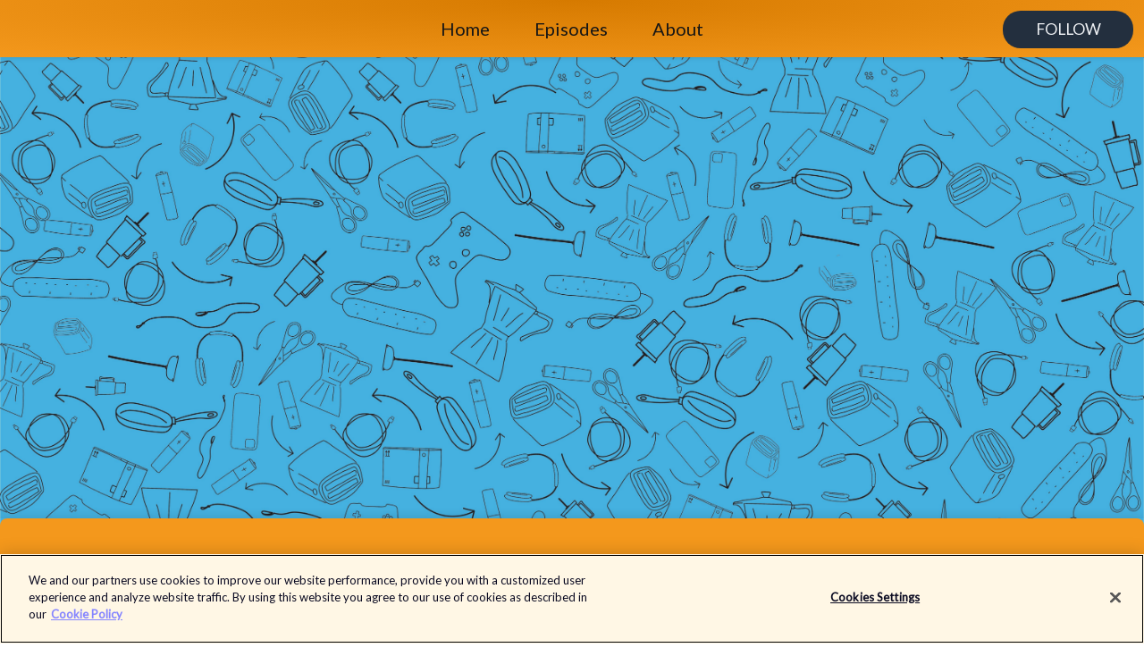

--- FILE ---
content_type: text/html; charset=utf-8
request_url: https://shows.acast.com/toaster?ref=thebrowser.com
body_size: 27216
content:
<!DOCTYPE html><html><head><meta charSet="utf-8"/><meta name="viewport" content="width=device-width"/><meta name="theme-color" content="#f4981c"/><link rel="icon" type="image/png" href="https://open-images.acast.com/shows/611e812a06c05e054af409a7/1732100048339-99973e0d-7f72-4f74-b038-29ca4f366b51.jpeg?height=32"/><link rel="stylesheet" data-href="https://fonts.googleapis.com/css?family=Lato|Lato" data-optimized-fonts="true"/><link type="application/rss+xml" rel="alternate" title="My Mate Bought A Toaster" href="https://feeds.acast.com/public/shows/toaster"/><title>My Mate Bought A Toaster<!-- --> - 
      Hosted by Tom Price</title><meta name="description" content="Listen to episodes and learn more about My Mate Bought A Toaster. Comedian Tom Price trawls through the Amazon histories of some of our favourite famous faces. Everything they have ever bought on that website is on record, right down to their first ever purchases. Their online shopping history reveals everything about who they truly are, and we get to explore it.Expect embarrassing confessions, moving family moments, hidden surprises and in-depth discussions of powdered peanuts, dog costumes, utility belts and books that claim to change your life by improving your handwriting. And lots, lots more.If you&#x27;re interested in sponsorship and advertising in My Mate Bought A Toaster, then we&#x27;d love to hear from you. Just email sales@audioalways.com and we&#x27;ll tell you more."/><meta name="keywords" content="My Mate Bought A Toaster,Tom Price,comedy interview,funny interview,interview,shopping,celebrities,comedy,unscripted,biography,funny,comedians,Comedy|Comedy Interviews,podcasts,podcast,pod,itunes,Acast"/><meta property="fb:app_id" content="1835552990005756"/><meta property="og:type" content="website"/><meta property="og:title" content="My Mate Bought A Toaster"/><meta property="og:description" content="Celebrity life stories, as told by their own Amazon history. "/><meta property="og:image" content="https://open-images.acast.com/shows/611e812a06c05e054af409a7/1732100048339-99973e0d-7f72-4f74-b038-29ca4f366b51.jpeg?height=315"/><meta property="og:image:width" content="315"/><meta property="og:image:height" content="315"/><meta property="og:url" content="https://shows.acast.com/toaster/"/><meta property="twitter:card" content="summary_large_image"/><meta property="twitter:site" content="@acast"/><meta property="twitter:title" content="My Mate Bought A Toaster"/><meta property="twitter:description" content="Celebrity life stories, as told by their own Amazon history. "/><meta property="twitter:image" content="https://open-images.acast.com/shows/611e812a06c05e054af409a7/1732100048339-99973e0d-7f72-4f74-b038-29ca4f366b51.jpeg?height=500"/><link rel="apple-touch-icon" href="https://open-images.acast.com/shows/611e812a06c05e054af409a7/1732100048339-99973e0d-7f72-4f74-b038-29ca4f366b51.jpeg?height=60"/><link rel="apple-touch-icon" sizes="76x76" href="https://open-images.acast.com/shows/611e812a06c05e054af409a7/1732100048339-99973e0d-7f72-4f74-b038-29ca4f366b51.jpeg?height=72"/><link rel="apple-touch-icon" sizes="120x120" href="https://open-images.acast.com/shows/611e812a06c05e054af409a7/1732100048339-99973e0d-7f72-4f74-b038-29ca4f366b51.jpeg?height=120"/><link rel="apple-touch-icon" sizes="152x152" href="https://open-images.acast.com/shows/611e812a06c05e054af409a7/1732100048339-99973e0d-7f72-4f74-b038-29ca4f366b51.jpeg?height=152"/><link rel="canonical" href="https://shows.acast.com/toaster"/><link rel="alternate" type="application/json+oembed" href="https://shows.acast.com/api/oembed/87ac6d42-a452-44a6-96d9-e6ea27b320b3"/><meta name="next-head-count" content="28"/><script type="text/javascript">
            (function (w, d, s, l, i) {
            w[l] = w[l] || []; w[l].push({
              'gtm.start':
                new Date().getTime(), event: 'gtm.js'
            }); var f = d.getElementsByTagName(s)[0],
              j = d.createElement(s), dl = l != 'dataLayer' ? '&l=' + l : ''; j.async = true; j.src =
                'https://www.googletagmanager.com/gtm.js?id=' + i + dl; f.parentNode.insertBefore(j, f);
          })(window, document, 'script', 'dataLayer', 'GTM-TN7LJVGR');</script><script type="text/javascript" src="https://cdn.cookielaw.org/consent/95cc7393-f677-4c0d-a249-abbd2bbe4231/OtAutoBlock.js"></script><script src="https://cdn.cookielaw.org/scripttemplates/otSDKStub.js" data-document-language="true" type="text/javascript" data-domain-script="95cc7393-f677-4c0d-a249-abbd2bbe4231"></script><script>function OptanonWrapper() { }</script><link rel="preload" href="/_next/static/css/21a6880349adffd5.css" as="style"/><link rel="stylesheet" href="/_next/static/css/21a6880349adffd5.css" data-n-g=""/><noscript data-n-css=""></noscript><script defer="" nomodule="" src="/_next/static/chunks/polyfills-c67a75d1b6f99dc8.js"></script><script src="/_next/static/chunks/webpack-df327beb42713f18.js" defer=""></script><script src="/_next/static/chunks/framework-0c7baedefba6b077.js" defer=""></script><script src="/_next/static/chunks/main-4e36df1213707c60.js" defer=""></script><script src="/_next/static/chunks/pages/_app-5705366bc2612c9e.js" defer=""></script><script src="/_next/static/chunks/29107295-52d5ccd9ad2558b9.js" defer=""></script><script src="/_next/static/chunks/257-d641aca84f2a97d6.js" defer=""></script><script src="/_next/static/chunks/646-2a49ecc9e97ef284.js" defer=""></script><script src="/_next/static/chunks/270-310b0d0bb28311d5.js" defer=""></script><script src="/_next/static/chunks/56-a3b1de0b6cd98599.js" defer=""></script><script src="/_next/static/chunks/pages/%5BshowId%5D-c7ef8c1d33046703.js" defer=""></script><script src="/_next/static/IAEo1PJG76N2s-ezzkHD6/_buildManifest.js" defer=""></script><script src="/_next/static/IAEo1PJG76N2s-ezzkHD6/_ssgManifest.js" defer=""></script><style data-styled="" data-styled-version="5.3.11">.fAIITM{font-size:2rem;line-height:2rem;}/*!sc*/
data-styled.g2[id="Typography__H1-fsVRJa"]{content:"fAIITM,"}/*!sc*/
.TuejL{font-size:1.3rem;line-height:1.3rem;font-weight:bold;}/*!sc*/
data-styled.g3[id="Typography__H2-jQFsNJ"]{content:"TuejL,"}/*!sc*/
.idhiFy{font-size:1.05rem;line-height:1.05rem;}/*!sc*/
data-styled.g5[id="Typography__H4-fQhpZD"]{content:"idhiFy,"}/*!sc*/
.jsuaZQ{font-size:1rem;}/*!sc*/
data-styled.g6[id="Typography__Body-glXwcD"]{content:"jsuaZQ,"}/*!sc*/
.jzoSpE{-webkit-text-decoration:none;text-decoration:none;color:inherit;}/*!sc*/
data-styled.g13[id="Link__LinkElement-gcUHji"]{content:"jzoSpE,"}/*!sc*/
.kZjcsh.kZjcsh{font-size:1.1em;min-height:40px;min-width:146px;padding:8px 16px;overflow:hidden;display:-webkit-box;display:-webkit-flex;display:-ms-flexbox;display:flex;-webkit-text-decoration:none;text-decoration:none;-webkit-box-pack:center;-webkit-justify-content:center;-ms-flex-pack:center;justify-content:center;-webkit-transition:background-color 0.5s;transition:background-color 0.5s;border:none;}/*!sc*/
.kZjcsh.kZjcsh:hover{cursor:pointer;color:#F0F2F5;background-color:#414d5c;border:none;}/*!sc*/
.kZjcsh.kZjcsh:active{outline:0 !important;}/*!sc*/
.kZjcsh.kZjcsh:focus{outline:0 !important;}/*!sc*/
data-styled.g14[id="Buttons__StyledButton-evkogA"]{content:"kZjcsh,"}/*!sc*/
.bTZZBG{-webkit-align-self:center;-ms-flex-item-align:center;align-self:center;margin:0 5px;}/*!sc*/
data-styled.g15[id="Buttons__Wrapper-fDfwDG"]{content:"bTZZBG,"}/*!sc*/
.byjraH{color:#F0F2F5;background-color:#232f3e;border-radius:20px;}/*!sc*/
.byjraH:focus{border-color:#F0F2F5;color:#F0F2F5;background-color:#232f3e;border-radius:20px;}/*!sc*/
data-styled.g17[id="Buttons__ButtonBase-deOWHa"]{content:"byjraH,"}/*!sc*/
.jucQmV.jucQmV{text-transform:uppercase;}/*!sc*/
data-styled.g18[id="SubscribeButton__FollowButton-kYSCrx"]{content:"jucQmV,"}/*!sc*/
.esfzLv{position:absolute;right:12px;top:12px;}/*!sc*/
data-styled.g19[id="Drawer__SubscribeWrapper-fdZssw"]{content:"esfzLv,"}/*!sc*/
.CgfLh{width:50px;height:50px;position:fixed;left:5px;top:5px;cursor:pointer;background:#232f3e;border-radius:20px;}/*!sc*/
.CgfLh span,.CgfLh:before,.CgfLh:after{height:2px;border-radius:2px;width:40%;position:absolute;left:50%;margin-left:-25%;background:#F0F2F5;}/*!sc*/
.CgfLh span{top:50%;margin-top:-1px;text-indent:-9999px;}/*!sc*/
.CgfLh:before,.CgfLh:after{content:'';-webkit-transition:all 0.3s ease;-webkit-transition:all 0.3s ease;transition:all 0.3s ease;}/*!sc*/
.CgfLh:before{top:30%;width:30%;}/*!sc*/
.CgfLh:after{bottom:30%;width:50%;}/*!sc*/
.CgfLh span.active{display:none;}/*!sc*/
.CgfLh.active:before{-webkit-transform:rotate(135deg);-webkit-transform:rotate(135deg);-ms-transform:rotate(135deg);transform:rotate(135deg);top:45%;width:50%;}/*!sc*/
.CgfLh.active:after{-webkit-transform:rotate(-135deg);-webkit-transform:rotate(-135deg);-ms-transform:rotate(-135deg);transform:rotate(-135deg);top:45%;width:50%;}/*!sc*/
data-styled.g20[id="Drawer__Hamburger-jihBTa"]{content:"CgfLh,"}/*!sc*/
.cFMpeB .ant-drawer-header{border-bottom:0px;}/*!sc*/
.cFMpeB .ant-list-item-content-single{-webkit-box-pack:center;-webkit-justify-content:center;-ms-flex-pack:center;justify-content:center;}/*!sc*/
data-styled.g22[id="Drawer__FullDrawer-cIjuH"]{content:"cFMpeB,"}/*!sc*/
.eNaWNL{z-index:1001;display:-webkit-box;display:-webkit-flex;display:-ms-flexbox;display:flex;-webkit-box-pack:center;-webkit-justify-content:center;-ms-flex-pack:center;justify-content:center;-webkit-align-items:center;-webkit-box-align:center;-ms-flex-align:center;align-items:center;background:#f4981c;color:#161616;min-height:64px;box-shadow:0 1px 5px 0 rgba(0,0,0,0.12);background-image:radial-gradient( ellipse at top,#d67a00,#f4981c );}/*!sc*/
data-styled.g27[id="Header__TopBarElement-jCfqCz"]{content:"eNaWNL,"}/*!sc*/
.kkFmye{width:100%;position:fixed;top:0px;left:0px;right:0px;background:transparent;margin:0px;padding:0;z-index:1001;}/*!sc*/
data-styled.g30[id="Header-fhmhdH"]{content:"kkFmye,"}/*!sc*/
.cAXslU{-webkit-align-items:center;-webkit-box-align:center;-ms-flex-align:center;align-items:center;display:-webkit-box;display:-webkit-flex;display:-ms-flexbox;display:flex;-webkit-box-pack:center;-webkit-justify-content:center;-ms-flex-pack:center;justify-content:center;text-align:center;font-size:12px;line-height:12px;font-weight:bold;text-transform:uppercase;margin:5px;}/*!sc*/
data-styled.g31[id="Subscribe__IconName-joHuOw"]{content:"cAXslU,"}/*!sc*/
.fmvySL{margin:5px 10px 5px 5px;}/*!sc*/
data-styled.g32[id="Subscribe__ButtonIconName-jvvJDm"]{content:"fmvySL,"}/*!sc*/
.hbToGe{display:-webkit-box;display:-webkit-flex;display:-ms-flexbox;display:flex;padding:2px 5px;cursor:pointer;word-break:break-all;-webkit-text-decoration:none;text-decoration:none;border:1px solid #161616;margin:0px 5px;border-radius:15px;background:#f4981c;color:#161616;}/*!sc*/
.hbToGe path{fill:#161616;}/*!sc*/
.hbToGe:hover{background:#161616;}/*!sc*/
.hbToGe:hover .Subscribe__IconName-joHuOw{color:#f4981c;}/*!sc*/
.hbToGe:hover path{fill:#f4981c;}/*!sc*/
data-styled.g33[id="Subscribe__SubscribeButton-iuXdSK"]{content:"hbToGe,"}/*!sc*/
.iDZLbp{-webkit-align-items:center;-webkit-box-align:center;-ms-flex-align:center;align-items:center;display:-webkit-box;display:-webkit-flex;display:-ms-flexbox;display:flex;-webkit-box-pack:center;-webkit-justify-content:center;-ms-flex-pack:center;justify-content:center;margin:5px;}/*!sc*/
data-styled.g34[id="Subscribe__Icon-kulOCb"]{content:"iDZLbp,"}/*!sc*/
.jhFzSe{margin:5px 5px 5px 10px;}/*!sc*/
data-styled.g35[id="Subscribe__ButtonIcon-hylJEF"]{content:"jhFzSe,"}/*!sc*/
.fBHIei{padding:10px 20px;background:#f4981c;color:#161616;border-top:1px solid #d67a00;background-image:radial-gradient( ellipse at top,#ffb63a,transparent ),radial-gradient(ellipse at bottom,#d67a00,transparent);margin-bottom:calc(140px - 4px);}/*!sc*/
data-styled.g36[id="Footer-dMCvEp"]{content:"fBHIei,"}/*!sc*/
.iboUMz{display:-webkit-box;display:-webkit-flex;display:-ms-flexbox;display:flex;-webkit-flex-direction:column;-ms-flex-direction:column;flex-direction:column;justify-items:center;-webkit-align-items:center;-webkit-box-align:center;-ms-flex-align:center;align-items:center;}/*!sc*/
data-styled.g37[id="Footer__Content-dmqHcg"]{content:"iboUMz,"}/*!sc*/
.cVYDWG{text-align:center;padding:10px 0;color:#161616;}/*!sc*/
data-styled.g38[id="Footer__FooterText-dFsehJ"]{content:"cVYDWG,"}/*!sc*/
.jGzwzM{margin-top:20px;font-size:12px;text-align:center;padding:10px 0;color:#161616;}/*!sc*/
.jGzwzM a{color:#161616;-webkit-text-decoration:underline;text-decoration:underline;}/*!sc*/
data-styled.g39[id="Footer__FooterAcastText-gtKwXx"]{content:"jGzwzM,"}/*!sc*/
.cDyTQl.cDyTQl{width:100%;margin:64px auto 0px auto;min-height:100vh;}/*!sc*/
data-styled.g41[id="DefaultLayout__Body-cLUEfV"]{content:"cDyTQl,"}/*!sc*/
.iOGpAj .ant-modal-title{-webkit-letter-spacing:0px;-moz-letter-spacing:0px;-ms-letter-spacing:0px;letter-spacing:0px;font-family:'Telegraf-Bold';font-size:1.25rem;}/*!sc*/
data-styled.g42[id="DefaultLayout__ModalStyled-gYuvQJ"]{content:"iOGpAj,"}/*!sc*/
.dYsFaX{left:0px;right:0px;height:140px;z-index:999;position:fixed;bottom:0px;box-shadow:0 -3px 10px 0 rgba(0,0,0,0.1);background-color:transparent;text-align:center;}/*!sc*/
data-styled.g43[id="DefaultLayout__PlayerFooterElement-iYPywt"]{content:"dYsFaX,"}/*!sc*/
.gXgcXL{display:block;width:100%;height:140px;border:none;top:0px;position:absolute;}/*!sc*/
data-styled.g44[id="DefaultLayout__Iframe-dGHxkF"]{content:"gXgcXL,"}/*!sc*/
*{font-family:Lato,Verdana,Geneva,Tahoma,sans-serif;}/*!sc*/
h1,h2,h3,h4,h5,h6{font-family:Lato;}/*!sc*/
body{margin:0;padding:0;line-height:1.5;-webkit-font-smoothing:antialiased;}/*!sc*/
a{-webkit-text-decoration:none;text-decoration:none;}/*!sc*/
a:hover{color:inherit;}/*!sc*/
.ant-modal-mask{z-index:1001!important;}/*!sc*/
.ant-modal-wrap{z-index:1001!important;}/*!sc*/
data-styled.g45[id="sc-global-enLAFf1"]{content:"sc-global-enLAFf1,"}/*!sc*/
.kkRkKW{-webkit-transition:all 0.3s ease-in-out;transition:all 0.3s ease-in-out;}/*!sc*/
.kkRkKW path{-webkit-transition:all 0.2s ease-in-out;transition:all 0.2s ease-in-out;}/*!sc*/
.kkRkKW:hover{-webkit-transform:scale(1.1);-ms-transform:scale(1.1);transform:scale(1.1);}/*!sc*/
.kkRkKW:hover path{fill:#ffffff;}/*!sc*/
.kkRkKW:hover circle{fill:#3b5998;}/*!sc*/
data-styled.g46[id="facebook__FacebookStyled-bhyJAj"]{content:"kkRkKW,"}/*!sc*/
.fqSfOD{-webkit-transition:all 0.3s ease-in-out;transition:all 0.3s ease-in-out;}/*!sc*/
.fqSfOD path{-webkit-transition:all 0.2s ease-in-out;transition:all 0.2s ease-in-out;}/*!sc*/
.fqSfOD:hover{-webkit-transform:scale(1.1);-ms-transform:scale(1.1);transform:scale(1.1);}/*!sc*/
.fqSfOD:hover path.logo{fill:#fafafa;}/*!sc*/
.fqSfOD:hover path.background{fill:#040404;}/*!sc*/
data-styled.g47[id="twitter__TwitterStyled-iHYlhf"]{content:"fqSfOD,"}/*!sc*/
.hIgNOY{-webkit-transition:all 0.3s ease-in-out;transition:all 0.3s ease-in-out;}/*!sc*/
.hIgNOY path{-webkit-transition:all 0.2s ease-in-out;transition:all 0.2s ease-in-out;}/*!sc*/
.hIgNOY:hover{-webkit-transform:scale(1.1);-ms-transform:scale(1.1);transform:scale(1.1);}/*!sc*/
.hIgNOY:hover path{fill:#ffffff;}/*!sc*/
.hIgNOY:hover circle{fill:#00bfa5;}/*!sc*/
data-styled.g48[id="embed__EmbedStyled-hGbveb"]{content:"hIgNOY,"}/*!sc*/
.fulAmV{display:-webkit-box;display:-webkit-flex;display:-ms-flexbox;display:flex;padding:0;list-style:none;-webkit-box-pack:center;-webkit-justify-content:center;-ms-flex-pack:center;justify-content:center;-webkit-align-items:center;-webkit-box-align:center;-ms-flex-align:center;align-items:center;-webkit-flex-direction:column;-ms-flex-direction:column;flex-direction:column;}/*!sc*/
.fulAmV li{margin:0 10px;}/*!sc*/
data-styled.g51[id="Socials__SocialIcons-gdSusr"]{content:"fulAmV,"}/*!sc*/
.gqPdIZ{text-align:center;color:#F0F2F5;}/*!sc*/
data-styled.g52[id="Socials__ItemTitle-dkqnEN"]{content:"gqPdIZ,"}/*!sc*/
.caGzeN span[role='img']{margin-right:1rem;}/*!sc*/
.caGzeN.caGzeN{height:auto;font-size:1.1rem;border:0px !important;color:#F0F2F5;background-color:#232f3e;border:none;border-radius:20px;}/*!sc*/
.caGzeN.caGzeN:hover{-webkit-transform:scale(1.03);-ms-transform:scale(1.03);transform:scale(1.03);cursor:pointer;color:#F0F2F5;}/*!sc*/
data-styled.g53[id="PlayButton__PlayButtonStyled-PLKwP"]{content:"caGzeN,"}/*!sc*/
.ioAIAL{-webkit-align-items:flex-start !important;-webkit-box-align:flex-start !important;-ms-flex-align:flex-start !important;align-items:flex-start !important;-webkit-box-pack:start;-webkit-justify-content:flex-start;-ms-flex-pack:start;justify-content:flex-start;background-color:#fefefe;border-radius:8px;padding:10px 15px !important;margin-top:6px;}/*!sc*/
.ioAIAL .ant-list-item-action{display:-webkit-inline-box;display:-webkit-inline-flex;display:-ms-inline-flexbox;display:inline-flex;-webkit-align-items:center;-webkit-box-align:center;-ms-flex-align:center;align-items:center;margin-inline-start:12px !important;}/*!sc*/
.ioAIAL .ant-list-item-action li{height:100%;display:-webkit-box;display:-webkit-flex;display:-ms-flexbox;display:flex;-webkit-align-items:center;-webkit-box-align:center;-ms-flex-align:center;align-items:center;-webkit-box-pack:center;-webkit-justify-content:center;-ms-flex-pack:center;justify-content:center;}/*!sc*/
data-styled.g54[id="EpisodeListItem__ListItemStyled-iBBHlu"]{content:"ioAIAL,"}/*!sc*/
.iiDLiW{margin-bottom:0.1em;font-weight:bold;}/*!sc*/
data-styled.g55[id="EpisodeListItem__TitleStyled-bnvvwp"]{content:"iiDLiW,"}/*!sc*/
.bUVPdL{width:98px;height:98px;margin-right:10px;border-radius:8px;}/*!sc*/
data-styled.g56[id="EpisodeListItem__EpisodeCover-dETuO"]{content:"bUVPdL,"}/*!sc*/
.jSKFLZ{word-break:break-word;word-wrap:break-word;overflow-wrap:break-word;margin:15px 0px 5px 0px;line-height:21px;height:40px;overflow:hidden;text-overflow:ellipsis;-webkit-line-clamp:2;display:-webkit-box;-webkit-box-orient:vertical;color:#424B5A;}/*!sc*/
data-styled.g57[id="EpisodeListItem__FeatCardSummary-ixygAI"]{content:"jSKFLZ,"}/*!sc*/
.ibWqjy{display:-webkit-box;display:-webkit-flex;display:-ms-flexbox;display:flex;-webkit-flex-direction:column;-ms-flex-direction:column;flex-direction:column;-webkit-box-pack:top;-webkit-justify-content:top;-ms-flex-pack:top;justify-content:top;width:100%;min-height:98px;}/*!sc*/
data-styled.g58[id="EpisodeListItem__EpisodeInfo-dMuDjN"]{content:"ibWqjy,"}/*!sc*/
.hVOIhM{font-size:12px;color:#424B5A;padding:5px 10px 5px 0px;}/*!sc*/
.hVOIhM span[role='img']{margin-right:5px;}/*!sc*/
data-styled.g59[id="EpisodeListItem__Duration-ZldaQ"]{content:"hVOIhM,"}/*!sc*/
.fuCtWx{font-size:12px;color:#424B5A;padding:5px 10px;}/*!sc*/
.fuCtWx span[role='img']{margin-right:5px;}/*!sc*/
data-styled.g60[id="EpisodeListItem__DatePublish-ibxPoH"]{content:"fuCtWx,"}/*!sc*/
.HauGd{font-size:12px;color:#424B5A;padding:5px 10px;}/*!sc*/
data-styled.g61[id="EpisodeListItem__Seasons-cKCWbE"]{content:"HauGd,"}/*!sc*/
.hqueaZ{margin-bottom:30px;}/*!sc*/
data-styled.g62[id="EpisodesGrid__MarginBottomDiv-jIAyAQ"]{content:"hqueaZ,"}/*!sc*/
.kQRdRT{margin-top:10px;margin-bottom:10px;}/*!sc*/
data-styled.g95[id="HomeButtons__ActionButtons-eThQdN"]{content:"kQRdRT,"}/*!sc*/
.dGGCeE.dGGCeE{margin-bottom:20px;background-color:#232f3e;}/*!sc*/
.dGGCeE.dGGCeE .ant-segmented-group{border:1px solid #051120;border-radius:8px;}/*!sc*/
.dGGCeE.dGGCeE .ant-segmented-item:not(.ant-segmented-item-selected){color:#F0F2F5 !important;}/*!sc*/
.dGGCeE.dGGCeE .ant-segmented-item-selected{color:#051120 !important;}/*!sc*/
data-styled.g97[id="Show__MobileSegmented-VibXV"]{content:"dGGCeE,"}/*!sc*/
.hpesgf{margin-bottom:100px;}/*!sc*/
data-styled.g98[id="Show__EpisodesWrapper-FUNgO"]{content:"hpesgf,"}/*!sc*/
.eVxmaw{display:-webkit-box;display:-webkit-flex;display:-ms-flexbox;display:flex;height:-webkit-fit-content;height:-moz-fit-content;height:fit-content;}/*!sc*/
data-styled.g100[id="Show__ShowWrapper-fUDGbT"]{content:"eVxmaw,"}/*!sc*/
.iZWnKz{max-width:1200px;height:-webkit-fit-content;height:-moz-fit-content;height:fit-content;margin:30px auto;padding:0 15px;}/*!sc*/
data-styled.g101[id="Show__BodyWrapper-lgEKYQ"]{content:"iZWnKz,"}/*!sc*/
.hsafFk{padding:25px 15px;border-radius:8px;z-index:1;max-width:1200px;min-width:50vw;}/*!sc*/
data-styled.g102[id="Show__ShowContent-hOZSVV"]{content:"hsafFk,"}/*!sc*/
.bKgUvy{overflow:hidden;}/*!sc*/
data-styled.g103[id="Show__ImgRow-uQRtm"]{content:"bKgUvy,"}/*!sc*/
.bIHVjO{width:75%;max-width:300px;max-height:300px;box-shadow:0 10px 30px rgba(0,0,0,0.15);border-radius:6px;}/*!sc*/
data-styled.g104[id="Show__Image-iSGulA"]{content:"bIHVjO,"}/*!sc*/
.boVBDe{padding:5px 0px;font-weight:bold;line-height:initial;color:#F0F2F5;overflow:hidden;text-overflow:ellipsis;-webkit-line-clamp:2;display:-webkit-box;-webkit-box-orient:vertical;text-align:center;margin-bottom:8px;padding:0px;}/*!sc*/
data-styled.g105[id="Show__BigTitleShow-gfWJLQ"]{content:"boVBDe,"}/*!sc*/
.kShPcN{font-size:1.1em;line-height:initial;color:#F0F2F5;text-align:center;overflow:hidden;text-overflow:ellipsis;-webkit-line-clamp:2;display:-webkit-box;-webkit-box-orient:vertical;}/*!sc*/
data-styled.g106[id="Show__BigSubtitle-jLzulD"]{content:"kShPcN,"}/*!sc*/
.izVxmu{position:absolute;top:0;left:0;right:0;height:90vh;background-image:url(//s3.amazonaws.com/assets.pippa.io/shows/611e812a06c05e054af409a7/1726605915652-64093465-f86b-42bd-a23d-fb41b9ff706a.jpeg);background-size:cover;background-position:center center;background-repeat:no-repeat;-webkit-filter:blur(0px) opacity(100%);filter:blur(0px) opacity(100%);}/*!sc*/
data-styled.g110[id="Show__HeaderCover-dPeiPV"]{content:"izVxmu,"}/*!sc*/
.fZWoF{padding:15px 0px;width:100%;background:#232f3e;background-image:linear-gradient( 0deg,#051120 8%,#232f3e 25%,#414d5c 90% );box-shadow:inset 0 -10px 10px -10px rgba(0,0,0,0.05),inset 0 -10px 25px -10px rgba(0,0,0,0.25);}/*!sc*/
data-styled.g112[id="Show__FullRow-kNEptC"]{content:"fZWoF,"}/*!sc*/
</style><link rel="stylesheet" href="https://fonts.googleapis.com/css?family=Lato|Lato"/></head><body><div id="__next"><section class="ant-layout css-17eed5t"><header class="Header-fhmhdH kkFmye"><div class="Header__TopBarElement-jCfqCz eNaWNL"><div class="ant-row ant-row-end css-17eed5t"><div class="Drawer__Hamburger-jihBTa CgfLh"><span class=""></span></div><div class="Drawer__SubscribeWrapper-fdZssw esfzLv"><div><button id="drawer-follow-button" type="button" class="ant-btn css-17eed5t ant-btn-default Buttons__StyledButton-evkogA kZjcsh Buttons__ButtonBase-deOWHa SubscribeButton__FollowButton-kYSCrx byjraH jucQmV"><span class="Buttons__Wrapper-fDfwDG bTZZBG">Follow</span></button></div></div></div></div></header><main class="ant-layout-content DefaultLayout__Body-cLUEfV cDyTQl css-17eed5t"><div src="//s3.amazonaws.com/assets.pippa.io/shows/611e812a06c05e054af409a7/1726605915652-64093465-f86b-42bd-a23d-fb41b9ff706a.jpeg" opacity="100" class="Show__HeaderCover-dPeiPV izVxmu"></div><div class="ant-row Show__ShowWrapper-fUDGbT eVxmaw css-17eed5t"><div class="ant-row ant-row-space-around ant-row-middle Show__FullRow-kNEptC fZWoF css-17eed5t"><div noOverlay="//s3.amazonaws.com/assets.pippa.io/shows/611e812a06c05e054af409a7/1726605915652-64093465-f86b-42bd-a23d-fb41b9ff706a.jpeg" class="ant-row ant-row-center ant-row-top Show__ShowContent-hOZSVV hsafFk css-17eed5t"><div class="ant-col ant-col-xs-0 ant-col-sm-0 ant-col-md-2 ant-col-lg-2 ant-col-xl-2 ant-col-xxl-2 css-17eed5t"><div><h4 class="Typography__H4-fQhpZD Socials__ItemTitle-dkqnEN idhiFy gqPdIZ">Share</h4><ul class="Socials__SocialIcons-gdSusr fulAmV"><li id="share-icon-facebook"><a href="http://www.facebook.com/sharer/sharer.php?u=https://shows.acast.com/toaster/episodes/holly-morris-opens-up-her-amazon-boxes" target="_blank" rel="noopener noreferrer"><svg viewBox="-384 -256 1024 1024" width="50" height="50" class="facebook__FacebookStyled-bhyJAj kkRkKW"><circle cx="128" cy="256" r="512" fill="#C2D1D9"></circle><path fill="#424B5A" d="M76.7 512V283H0v-91h76.7v-71.7C76.7 42.4 124.3 0 193.8 0c33.3 0 61.9 2.5 70.2 3.6V85h-48.2c-37.8 0-45.1 18-45.1 44.3V192H256l-11.7 91h-73.6v229"></path></svg></a></li><li id="share-icon-twitter"><a href="http://x.com/intent/tweet?url=https://shows.acast.com/toaster/episodes/holly-morris-opens-up-her-amazon-boxes&amp;via=acast&amp;text=My Mate Bought A Toaster" target="_blank" rel="noopener noreferrer"><svg xmlns="http://www.w3.org/2000/svg" shape-rendering="geometricPrecision" text-rendering="geometricPrecision" image-rendering="optimizeQuality" fill-rule="evenodd" clip-rule="evenodd" viewBox="0 0 520 520" width="50" height="50" class="twitter__TwitterStyled-iHYlhf fqSfOD"><path class="background" fill="#C2D1D9" d="M256 0c141.385 0 256 114.615 256 256S397.385 512 256 512 0 397.385 0 256 114.615 0 256 0z"></path><path class="logo" fill="#424B5A" fill-rule="nonzero" d="M318.64 157.549h33.401l-72.973 83.407 85.85 113.495h-67.222l-52.647-68.836-60.242 68.836h-33.423l78.052-89.212-82.354-107.69h68.924l47.59 62.917 55.044-62.917zm-11.724 176.908h18.51L205.95 176.493h-19.86l120.826 157.964z"></path></svg></a></li><li id="share-icon-embed"><a><svg viewBox="-160 -190 960 960" width="50" height="50" class="embed__EmbedStyled-hGbveb hIgNOY"><circle cx="320" cy="290" r="480" fill="#C2D1D9"></circle><path fill="#424B5A" d="M278.9 511.5l-61-17.7c-6.4-1.8-10-8.5-8.2-14.9L346.2 8.7c1.8-6.4 8.5-10 14.9-8.2l61 17.7c6.4 1.8 10 8.5 8.2 14.9L293.8 503.3c-1.9 6.4-8.5 10.1-14.9 8.2zm-114-112.2l43.5-46.4c4.6-4.9 4.3-12.7-.8-17.2L117 256l90.6-79.7c5.1-4.5 5.5-12.3.8-17.2l-43.5-46.4c-4.5-4.8-12.1-5.1-17-.5L3.8 247.2c-5.1 4.7-5.1 12.8 0 17.5l144.1 135.1c4.9 4.6 12.5 4.4 17-.5zm327.2.6l144.1-135.1c5.1-4.7 5.1-12.8 0-17.5L492.1 112.1c-4.8-4.5-12.4-4.3-17 .5L431.6 159c-4.6 4.9-4.3 12.7.8 17.2L523 256l-90.6 79.7c-5.1 4.5-5.5 12.3-.8 17.2l43.5 46.4c4.5 4.9 12.1 5.1 17 .6z"></path></svg></a></li></ul></div></div><div class="ant-col ant-col-xs-16 ant-col-sm-16 ant-col-md-8 ant-col-lg-8 ant-col-xl-8 ant-col-xxl-8 css-17eed5t"><div class="ant-row ant-row-center ant-row-top Show__ImgRow-uQRtm bKgUvy css-17eed5t"><img src="https://open-images.acast.com/shows/611e812a06c05e054af409a7/1732100048339-99973e0d-7f72-4f74-b038-29ca4f366b51.jpeg?height=250" alt="cover art for My Mate Bought A Toaster" class="Show__Image-iSGulA bIHVjO"/></div></div><div class="ant-col ant-col-xs-24 ant-col-sm-24 ant-col-md-14 ant-col-lg-14 ant-col-xl-14 ant-col-xxl-14 css-17eed5t"><h1 class="Typography__H1-fsVRJa Show__BigTitleShow-gfWJLQ fAIITM boVBDe">My Mate Bought A Toaster</h1><h4 class="Typography__H4-fQhpZD Show__BigSubtitle-jLzulD idhiFy kShPcN">Celebrity life stories, as told by their own Amazon history. </h4><div class="ant-row ant-row-center HomeButtons__ActionButtons-eThQdN kQRdRT css-17eed5t" style="margin-left:-10px;margin-right:-10px;margin-top:-10px;margin-bottom:-10px"></div><div class="ant-row ant-row-center css-17eed5t" style="margin-top:-5px;margin-bottom:-5px"><a href="https://itunes.apple.com/us/podcast/id1462168683?mt=2" id="subscribe-item-Apple_Podcasts" target="_blank" rel="noopener noreferrer nofollow" class="Subscribe__SubscribeButton-iuXdSK hbToGe"><div class="Subscribe__Icon-kulOCb Subscribe__ButtonIcon-hylJEF iDZLbp jhFzSe"><svg viewBox="0 0 50 56" width="15" height="15"><path fill-rule="evenodd" clip-rule="evenodd" d="M32.9567 49.3823C33.0471 49.4575 33.1691 49.48 33.2798 49.4424L33.273 49.4458C44.773 45.3413 51.6886 33.3955 49.643 21.1694C47.5973 8.94336 37.1867 0 25 0C12.8133 0 2.40265 8.94336 0.357023 21.1694C-1.68862 33.3955 5.22702 45.3413 16.727 49.4458C16.8377 49.4839 16.9597 49.4609 17.0501 49.3857C17.1405 49.3105 17.1867 49.1934 17.1725 49.0757C17.1028 48.603 17.0361 48.1328 16.9718 47.6646C16.9168 47.2646 16.8637 46.8662 16.812 46.4692C16.7763 46.1641 16.5849 45.9009 16.3086 45.7769C6.84097 41.585 1.56297 31.2075 3.6667 20.9204C5.77041 10.6333 14.6785 3.25977 25.0034 3.25977C35.3283 3.25977 44.2364 10.6333 46.3401 20.9204C48.4438 31.2075 43.1658 41.585 33.6982 45.7769C33.4219 45.9009 33.2305 46.1641 33.1948 46.4692C33.086 47.3413 32.9635 48.2031 32.8343 49.0723C32.8201 49.1899 32.8663 49.3071 32.9567 49.3823ZM16.0842 36.3105C16.0997 35.9966 15.9746 35.6924 15.7441 35.4834L15.7679 35.4868C11.7134 31.6177 10.3929 25.6201 12.4372 20.3604C14.4815 15.1001 19.4757 11.6445 25.034 11.6445C30.5923 11.6445 35.5865 15.1001 37.6308 20.3604C39.6752 25.6201 38.3546 31.6177 34.3002 35.4868C34.0724 35.6978 33.9479 36.001 33.9601 36.314C34.0061 37.2817 33.997 38.2515 33.9328 39.2178C33.9329 39.3423 33.9984 39.457 34.1046 39.5186C34.2108 39.5801 34.3413 39.5791 34.4464 39.5156C40.5205 35.3071 43.1885 27.5601 41.0249 20.4136C38.8614 13.2671 32.3719 8.39111 25.0238 8.39111C17.6757 8.39111 11.1862 13.2671 9.02267 20.4136C6.85913 27.5601 9.52713 35.3071 15.6012 39.5156C15.7061 39.5771 15.8353 39.5776 15.9404 39.5161C16.0455 39.4551 16.1106 39.3413 16.1114 39.2178C16.044 38.2505 16.0349 37.2793 16.0842 36.3105ZM29.9672 49.2866C30.4264 46.2754 30.7801 43.3198 30.9637 41.1011C31.1712 38.7788 31.2698 37.3213 31.0828 35.6289C31.0198 34.8447 30.6846 34.1084 30.1373 33.5522C29.0659 32.4102 27.1988 31.6729 24.9847 31.6729C22.7706 31.6729 20.9 32.4067 19.8321 33.5522C19.287 34.1094 18.9532 34.8452 18.89 35.6289C18.7098 37.3179 18.8118 38.7754 19.0057 41.1011C19.1893 43.3164 19.543 46.272 20.0022 49.2866C20.1886 50.6807 20.4669 52.0601 20.8354 53.416C21.2435 54.7554 22.6924 55.9321 24.9847 55.9321C27.277 55.9321 28.7394 54.7588 29.134 53.416C29.5031 52.0605 29.7815 50.6807 29.9672 49.2866ZM30.8243 23.3691C30.8149 26.6377 28.2054 29.2803 24.9938 29.2739C21.7822 29.2676 19.1828 26.6143 19.1859 23.3462C19.1891 20.0776 21.7935 17.4297 25.0051 17.4297C26.5487 17.4287 28.0294 18.0522 29.1209 19.1631C30.2124 20.2739 30.8252 21.7808 30.8243 23.3516V23.3691Z" fill="white"></path></svg></div><div class="Typography__Body-glXwcD Subscribe__IconName-joHuOw Subscribe__ButtonIconName-jvvJDm jsuaZQ cAXslU fmvySL">Apple Podcasts</div></a><a href="https://music.amazon.com/podcasts/8c9c725b-fc25-4139-9342-3eab93d5c6de" id="subscribe-item-Amazon_Music" target="_blank" rel="noopener noreferrer nofollow" class="Subscribe__SubscribeButton-iuXdSK hbToGe"><div class="Subscribe__Icon-kulOCb Subscribe__ButtonIcon-hylJEF iDZLbp jhFzSe"><svg id="Layer_1" data-name="Layer 1" xmlns="http://www.w3.org/2000/svg" viewBox="0 0 117.04 70.82" width="15" height="15"><defs><style>.cls-1{fill:#40f;}</style></defs><path class="cls-1" d="M104.92,86.68c3.51-3,4.42-9.16,3.7-10.05S101.77,75,98,77.63c-.57.4-.47,1,.16.89,2.11-.26,6.8-.82,7.64.26s-.93,5.52-1.72,7.51C103.87,86.89,104.38,87.13,104.92,86.68Z" transform="translate(-31.5 -54.59)"></path><path class="cls-1" d="M147.57,56.77a4.91,4.91,0,0,0-4.34-2.18c-2.57,0-4,1.21-5.06,3.74h-.07V55.5a.71.71,0,0,0-.66-.52H134a.7.7,0,0,0-.72.61V74.13a.68.68,0,0,0,.67.66h3.7a.69.69,0,0,0,.72-.67v-10a8.08,8.08,0,0,1,.59-3.51,2.45,2.45,0,0,1,2.15-1.48c2.57,0,2.33,3,2.33,5V74.21a.7.7,0,0,0,.66.58h3.73a.69.69,0,0,0,.71-.58V62.55C148.54,60.75,148.54,58.26,147.57,56.77Z" transform="translate(-31.5 -54.59)"></path><path class="cls-1" d="M110.72,111.73,107,110.32a10,10,0,0,1-3-1.56,2.51,2.51,0,0,1-.76-1.92q0-3.06,4.54-3.06a17.76,17.76,0,0,1,5.11.75,4.11,4.11,0,0,0,1.08.24c.41,0,.62-.29.62-.85v-1.27a1.49,1.49,0,0,0-.24-.92,1.62,1.62,0,0,0-.8-.49,17.29,17.29,0,0,0-6-1.08,9.79,9.79,0,0,0-6.26,1.88A6,6,0,0,0,99,107q0,4.65,5.25,6.58l4,1.5a8.13,8.13,0,0,1,2.67,1.42,2.42,2.42,0,0,1,.73,1.83,3,3,0,0,1-1.2,2.59,5.92,5.92,0,0,1-3.52.89,21.3,21.3,0,0,1-6.48-1,4.93,4.93,0,0,0-1.18-.28c-.38,0-.57.28-.57.85v1.31a1.53,1.53,0,0,0,.21.9,1.91,1.91,0,0,0,.78.51,18.39,18.39,0,0,0,7.14,1.32,10.52,10.52,0,0,0,6.67-2,6.42,6.42,0,0,0,2.5-5.32,5.79,5.79,0,0,0-1.23-3.83A9.65,9.65,0,0,0,110.72,111.73Z" transform="translate(-31.5 -54.59)"></path><path class="cls-1" d="M98.5,74.73a13.8,13.8,0,0,1,12.53,0,.63.63,0,0,0,.87-.6v-2.8a1.19,1.19,0,0,0-.63-1,13.31,13.31,0,0,0-6.76-1.44l6.14-8.69c.57-.78.89-1.27.89-1.65V56.26a.65.65,0,0,0-.68-.66H99a.64.64,0,0,0-.67.66v2.62a.66.66,0,0,0,.68.67h6.2L98.09,69.66a3.18,3.18,0,0,0-.44,1.81v2.65C97.65,74.51,98.08,75,98.5,74.73Z" transform="translate(-31.5 -54.59)"></path><path class="cls-1" d="M122,54.59c-5.19,0-8.07,4.4-8.07,10.06s2.85,10.14,8.07,10.14c5,0,8.21-4.4,8.21-10C130.22,59.1,127.34,54.59,122,54.59ZM122,71c-2.81,0-2.78-4.74-2.78-7s.17-5.78,2.82-5.78a2.24,2.24,0,0,1,2.34,1.76,16.56,16.56,0,0,1,.54,4.82C124.93,67.21,124.79,71,122,71Z" transform="translate(-31.5 -54.59)"></path><path class="cls-1" d="M122.58,91.5a3,3,0,0,0-2.24.83,3.38,3.38,0,0,0,0,4.39,3.14,3.14,0,1,0,2.24-5.22Z" transform="translate(-31.5 -54.59)"></path><path class="cls-1" d="M124.1,101.17h-3c-.68,0-1,.32-1,1v22.33c0,.64.35,1,1,1h3c.69,0,1-.32,1-1V102.12C125.13,101.49,124.79,101.17,124.1,101.17Z" transform="translate(-31.5 -54.59)"></path><path class="cls-1" d="M42.06,62.3c-2.08.22-4.79.38-6.74,1.21a5.94,5.94,0,0,0-3.82,5.72c0,3.64,2.35,5.46,5.36,5.46a7.16,7.16,0,0,0,5.91-2.54,8.67,8.67,0,0,0,2.06,2.33.76.76,0,0,0,.85-.08h0c.72-.63,2-1.73,2.75-2.33.3-.23.24-.61,0-.93a4.74,4.74,0,0,1-1.35-3.25V62.45c0-2.31.17-4.44-1.57-6a8.27,8.27,0,0,0-5.4-1.74c-3.42,0-7.22,1.24-8,5.36a.62.62,0,0,0,.54.73l3.47.37a.75.75,0,0,0,.62-.65,2.73,2.73,0,0,1,2.88-2.1,2.45,2.45,0,0,1,2,.91,4.42,4.42,0,0,1,.43,2.54Zm-.67,7.28a2.92,2.92,0,0,1-2.48,1.59c-1.37,0-2.18-1-2.18-2.54,0-3,2.74-3.53,5.33-3.53v.76A6.79,6.79,0,0,1,41.39,69.58Z" transform="translate(-31.5 -54.59)"></path><path class="cls-1" d="M61.32,100.16a16.37,16.37,0,0,0-9.44,3.3c-1.05-2.2-3.06-3.3-6-3.3A16.05,16.05,0,0,0,37,103.22l-.29-1.48a1.06,1.06,0,0,0-.35-.7,1.33,1.33,0,0,0-.74-.19h-2.1a.83.83,0,0,0-.95.93v21.69a.83.83,0,0,0,.95.93h2.81a.84.84,0,0,0,1-.93V105.92a13.05,13.05,0,0,1,7-2A3.46,3.46,0,0,1,47.06,105a5.41,5.41,0,0,1,.91,3.43v15a.83.83,0,0,0,1,.93h2.81a.84.84,0,0,0,1-.93V106.66a5.12,5.12,0,0,0,0-.7,13.7,13.7,0,0,1,7-2.09A3.46,3.46,0,0,1,62.51,105a5.41,5.41,0,0,1,.91,3.43v15a.83.83,0,0,0,1,.93h2.81a.84.84,0,0,0,1-.93V107.12A7.06,7.06,0,0,0,66.37,102,6.71,6.71,0,0,0,61.32,100.16Z" transform="translate(-31.5 -54.59)"></path><path class="cls-1" d="M93.65,101.17H90.87a.83.83,0,0,0-1,.93v17.37a12.6,12.6,0,0,1-6.84,2.23,3.91,3.91,0,0,1-3.17-1.19,5.69,5.69,0,0,1-1-3.69V102.1a.83.83,0,0,0-1-.93H75.19a.83.83,0,0,0-1,.93v16.21a7.2,7.2,0,0,0,1.8,5.24,6.81,6.81,0,0,0,5.15,1.86,15.2,15.2,0,0,0,9-3.2l.33,1.62a1.06,1.06,0,0,0,.35.7,1.27,1.27,0,0,0,.73.19h2a.84.84,0,0,0,.95-.94V102.1A.83.83,0,0,0,93.65,101.17Z" transform="translate(-31.5 -54.59)"></path><path class="cls-1" d="M147.91,120.73a3.38,3.38,0,0,0-.73.15,16.11,16.11,0,0,1-4.37.66c-2.63,0-4.55-.67-5.76-2s-1.82-3.47-1.82-6.37v-.62c0-3,.59-5.11,1.79-6.47s3.16-2,5.88-2a14.3,14.3,0,0,1,4,.58,3.57,3.57,0,0,0,.78.14c.41,0,.63-.32.63-.95V102.5a1.24,1.24,0,0,0-1-1.44,15.22,15.22,0,0,0-5.15-.9q-5.73,0-8.87,3.32t-3.13,9.38q0,6.11,3,9.33c2,2.15,5,3.22,8.77,3.22a14.19,14.19,0,0,0,5.54-1,1.72,1.72,0,0,0,.78-.53,1.64,1.64,0,0,0,.19-.91v-1.28Q148.54,120.73,147.91,120.73Z" transform="translate(-31.5 -54.59)"></path><path class="cls-1" d="M51.49,74.79h3.62a.68.68,0,0,0,.7-.67V64.3c0-2.15-.1-5.11,2.51-5.11s2.23,3,2.23,5.11v9.83a.68.68,0,0,0,.66.66h3.62a.69.69,0,0,0,.7-.67V64.3a11.26,11.26,0,0,1,.33-3.55A2.43,2.43,0,0,1,68,59.23a1.89,1.89,0,0,1,2.13,1.6,23.5,23.5,0,0,1,.11,3.47v9.83a.67.67,0,0,0,.65.66h3.62a.68.68,0,0,0,.7-.67V62.43c0-2,.24-4.25-.91-5.81A5.37,5.37,0,0,0,65.12,58c-1-2.34-2.44-3.43-4.71-3.43A4.78,4.78,0,0,0,55.64,58h-.07V55.6a.67.67,0,0,0-.65-.62H51.54a.68.68,0,0,0-.7.67V74.18A.67.67,0,0,0,51.49,74.79Z" transform="translate(-31.5 -54.59)"></path><path class="cls-1" d="M89.06,62.3c-2.08.22-4.8.38-6.74,1.21a6,6,0,0,0-3.83,5.72c0,3.64,2.35,5.46,5.37,5.46a7.17,7.17,0,0,0,5.91-2.54,8.61,8.61,0,0,0,2,2.33.76.76,0,0,0,.85-.08h0c.71-.63,2-1.73,2.75-2.33.29-.23.24-.61,0-.93a4.74,4.74,0,0,1-1.35-3.25V62.45c0-2.31.17-4.44-1.58-6a8.23,8.23,0,0,0-5.4-1.74c-3.41,0-7.22,1.24-8,5.36a.62.62,0,0,0,.54.73l3.48.37a.75.75,0,0,0,.62-.65,2.72,2.72,0,0,1,2.88-2.1,2.43,2.43,0,0,1,2,.91,4.43,4.43,0,0,1,.44,2.54Zm0,3.56a6.79,6.79,0,0,1-.67,3.72,2.93,2.93,0,0,1-2.49,1.59c-1.37,0-2.18-1-2.18-2.54,0-3,2.74-3.53,5.34-3.53Z" transform="translate(-31.5 -54.59)"></path><path class="cls-1" d="M48.05,77.8A46,46,0,0,0,78.41,88.93c8.39,0,18.13-2.53,24.85-7.3,1.12-.79.16-2-1-1.51a62.6,62.6,0,0,1-23.17,4.56,63.1,63.1,0,0,1-30.38-7.74C48,76.51,47.42,77.26,48.05,77.8Z" transform="translate(-31.5 -54.59)"></path></svg></div><div class="Typography__Body-glXwcD Subscribe__IconName-joHuOw Subscribe__ButtonIconName-jvvJDm jsuaZQ cAXslU fmvySL">Amazon Music</div></a><a href="https://feeds.acast.com/public/shows/toaster" id="subscribe-item-RSS" target="_blank" rel="noopener noreferrer nofollow" class="Subscribe__SubscribeButton-iuXdSK hbToGe"><div class="Subscribe__Icon-kulOCb Subscribe__ButtonIcon-hylJEF iDZLbp jhFzSe"><svg viewBox="0 0 40 40" width="15" height="15"><path fill-rule="evenodd" clip-rule="evenodd" d="M1.48178 0.000801672C22.4588 0.750313 39.2494 17.6483 39.9992 38.5179C40.026 39.3216 39.3744 39.991 38.571 39.9998H34.2863C33.5186 39.9998 32.8938 39.3841 32.8581 38.616C32.1529 21.5491 18.4598 7.84699 1.39252 7.1507C0.615921 7.11506 0.00892639 6.49006 0.00892639 5.72248V1.42902C0.00892639 0.625313 0.678406 -0.0260538 1.48178 0.000801672ZM27.1184 38.4915C26.3686 24.6912 15.3177 13.6224 1.49963 12.8724C0.687332 12.828 0 13.4798 0 14.3006V18.5946C0 19.3441 0.580215 19.9779 1.33003 20.0228C11.3098 20.6741 19.3167 28.6546 19.9684 38.661C20.013 39.411 20.6468 39.991 21.3966 39.991H25.6902C26.5114 39.991 27.163 39.3035 27.1184 38.4915ZM11.4436 34.2781C11.4436 37.4383 8.88177 39.991 5.73075 39.991C2.57973 39.991 0.00892639 37.429 0.00892639 34.2781C0.00892639 31.1273 2.5708 28.5653 5.72182 28.5653C8.87284 28.5653 11.4436 31.118 11.4436 34.2781Z" fill="white"></path></svg></div><div class="Typography__Body-glXwcD Subscribe__IconName-joHuOw Subscribe__ButtonIconName-jvvJDm jsuaZQ cAXslU fmvySL">RSS</div></a><a href="https://open.spotify.com/show/12Rc15RFrQiBTCIdx16jbj" id="subscribe-item-Spotify" target="_blank" rel="noopener noreferrer nofollow" class="Subscribe__SubscribeButton-iuXdSK hbToGe"><div class="Subscribe__Icon-kulOCb Subscribe__ButtonIcon-hylJEF iDZLbp jhFzSe"><svg xmlns="http://www.w3.org/2000/svg" width="15" height="15" viewBox="0 0 512.000000 512.000000" preserveAspectRatio="xMidYMid meet"><g transform="translate(0.000000,512.000000) scale(0.100000,-0.100000)" fill="#000000" stroke="none"><path d="M2347 5110 c-788 -71 -1482 -482 -1917 -1137 -225 -339 -352 -681 -411 -1113 -22 -154 -16 -496 10 -669 111 -730 508 -1355 1118 -1761 339 -225 681 -352 1113 -411 154 -22 496 -16 669 10 730 111 1355 508 1761 1118 225 339 352 681 411 1113 22 154 16 496 -10 669 -111 730 -508 1355 -1118 1761 -330 219 -669 347 -1073 405 -131 19 -423 27 -553 15z m386 -826 c152 -34 314 -132 408 -248 91 -111 169 -307 169 -423 l0 -43 -161 0 c-183 0 -217 -9 -243 -65 -20 -41 -20 -59 0 -100 26 -56 60 -65 243 -65 l161 0 0 -190 0 -190 -161 0 c-183 0 -217 -9 -243 -65 -20 -41 -20 -59 0 -100 26 -56 60 -65 243 -65 l161 0 0 -136 c0 -161 -16 -245 -70 -359 -73 -158 -183 -270 -335 -346 -369 -182 -806 -38 -986 326 -60 122 -79 212 -79 377 l0 138 161 0 c183 0 217 9 243 65 20 41 20 59 0 100 -26 56 -60 65 -243 65 l-161 0 0 190 0 190 161 0 c126 0 168 3 194 16 33 15 65 65 65 99 0 34 -32 84 -65 99 -26 13 -68 16 -194 16 l-161 0 0 41 c0 113 68 293 155 407 91 121 245 220 405 262 94 24 236 26 333 4z m-1143 -1689 c42 -22 56 -57 64 -156 33 -419 303 -737 711 -835 105 -26 295 -24 408 4 392 97 660 419 693 832 4 47 13 97 21 112 38 77 168 75 208 -2 46 -88 -7 -377 -105 -573 -83 -166 -230 -335 -379 -436 -102 -70 -257 -138 -380 -169 l-111 -27 0 -142 0 -143 340 0 c285 0 346 -2 370 -15 55 -28 76 -105 45 -165 -32 -63 7 -60 -900 -60 -907 0 -868 -3 -900 60 -31 60 -10 137 45 165 24 13 87 15 395 15 l365 0 0 138 0 139 -100 16 c-175 29 -335 94 -484 197 -88 61 -224 199 -285 289 -65 95 -137 254 -166 366 -32 122 -44 289 -25 336 26 61 107 87 170 54z"></path></g></svg></div><div class="Typography__Body-glXwcD Subscribe__IconName-joHuOw Subscribe__ButtonIconName-jvvJDm jsuaZQ cAXslU fmvySL">Spotify</div></a></div><br/><div class="ant-row ant-row-center css-17eed5t" style="margin-top:-5px;margin-bottom:-5px"><a href="https://www.instagram.com/toasterpod" id="subscribe-item-Instagram" target="_blank" rel="noopener noreferrer nofollow" class="Subscribe__SubscribeButton-iuXdSK hbToGe"><div class="Subscribe__Icon-kulOCb Subscribe__ButtonIcon-hylJEF iDZLbp jhFzSe"><svg viewBox="0 0 448 512" width="15" height="15"><path fill="white" d="M224.1 141c-63.6 0-114.9 51.3-114.9 114.9s51.3 114.9 114.9 114.9S339 319.5 339 255.9 287.7 141 224.1 141zm0 189.6c-41.1 0-74.7-33.5-74.7-74.7s33.5-74.7 74.7-74.7 74.7 33.5 74.7 74.7-33.6 74.7-74.7 74.7zm146.4-194.3c0 14.9-12 26.8-26.8 26.8-14.9 0-26.8-12-26.8-26.8s12-26.8 26.8-26.8 26.8 12 26.8 26.8zm76.1 27.2c-1.7-35.9-9.9-67.7-36.2-93.9-26.2-26.2-58-34.4-93.9-36.2-37-2.1-147.9-2.1-184.9 0-35.8 1.7-67.6 9.9-93.9 36.1s-34.4 58-36.2 93.9c-2.1 37-2.1 147.9 0 184.9 1.7 35.9 9.9 67.7 36.2 93.9s58 34.4 93.9 36.2c37 2.1 147.9 2.1 184.9 0 35.9-1.7 67.7-9.9 93.9-36.2 26.2-26.2 34.4-58 36.2-93.9 2.1-37 2.1-147.8 0-184.8zM398.8 388c-7.8 19.6-22.9 34.7-42.6 42.6-29.5 11.7-99.5 9-132.1 9s-102.7 2.6-132.1-9c-19.6-7.8-34.7-22.9-42.6-42.6-11.7-29.5-9-99.5-9-132.1s-2.6-102.7 9-132.1c7.8-19.6 22.9-34.7 42.6-42.6 29.5-11.7 99.5-9 132.1-9s102.7-2.6 132.1 9c19.6 7.8 34.7 22.9 42.6 42.6 11.7 29.5 9 99.5 9 132.1s2.7 102.7-9 132.1z"></path></svg></div><div class="Typography__Body-glXwcD Subscribe__IconName-joHuOw Subscribe__ButtonIconName-jvvJDm jsuaZQ cAXslU fmvySL">Instagram</div></a><a href="https://www.patreon.com/toasterpod" id="subscribe-item-Patreon" target="_blank" rel="noopener noreferrer nofollow" class="Subscribe__SubscribeButton-iuXdSK hbToGe"><div class="Subscribe__Icon-kulOCb Subscribe__ButtonIcon-hylJEF iDZLbp jhFzSe"><svg viewBox="0 0 512 512" width="15" height="15"><path fill="white" d="M512 194.8c0 101.3-82.4 183.8-183.8 183.8-101.7 0-184.4-82.4-184.4-183.8 0-101.6 82.7-184.3 184.4-184.3C429.6 10.5 512 93.2 512 194.8zM0 501.5h90v-491H0v491z"></path></svg></div><div class="Typography__Body-glXwcD Subscribe__IconName-joHuOw Subscribe__ButtonIconName-jvvJDm jsuaZQ cAXslU fmvySL">Patreon</div></a><a href="https://www.facebook.com/mymateboughtatoaster" id="subscribe-item-Facebook" target="_blank" rel="noopener noreferrer nofollow" class="Subscribe__SubscribeButton-iuXdSK hbToGe"><div class="Subscribe__Icon-kulOCb Subscribe__ButtonIcon-hylJEF iDZLbp jhFzSe"><svg viewBox="0 0 264 512" width="15" height="15"><path fill="white" d="M76.7 512V283H0v-91h76.7v-71.7C76.7 42.4 124.3 0 193.8 0c33.3 0 61.9 2.5 70.2 3.6V85h-48.2c-37.8 0-45.1 18-45.1 44.3V192H256l-11.7 91h-73.6v229"></path></svg></div><div class="Typography__Body-glXwcD Subscribe__IconName-joHuOw Subscribe__ButtonIconName-jvvJDm jsuaZQ cAXslU fmvySL">Facebook</div></a><a href="https://www.tiktok.com/@toasterpod" id="subscribe-item-TikTok" target="_blank" rel="noopener noreferrer nofollow" class="Subscribe__SubscribeButton-iuXdSK hbToGe"><div class="Subscribe__Icon-kulOCb Subscribe__ButtonIcon-hylJEF iDZLbp jhFzSe"><svg xmlns="http://www.w3.org/2000/svg" viewBox="0 0 2859 3333" shape-rendering="geometricPrecision" text-rendering="geometricPrecision" image-rendering="optimizeQuality" fill-rule="evenodd" clip-rule="evenodd" width="15" height="15"><path d="M2081 0c55 473 319 755 778 785v532c-266 26-499-61-770-225v995c0 1264-1378 1659-1932 753-356-583-138-1606 1004-1647v561c-87 14-180 36-265 65-254 86-398 247-358 531 77 544 1075 705 992-358V1h551z"></path></svg></div><div class="Typography__Body-glXwcD Subscribe__IconName-joHuOw Subscribe__ButtonIconName-jvvJDm jsuaZQ cAXslU fmvySL">TikTok</div></a></div></div></div></div></div><div class="ant-row Show__BodyWrapper-lgEKYQ iZWnKz css-17eed5t"><div class="ant-segmented Show__MobileSegmented-VibXV dGGCeE ant-segmented-block css-17eed5t"><div class="ant-segmented-group"><label class="ant-segmented-item ant-segmented-item-selected"><input class="ant-segmented-item-input" type="radio" checked=""/><div class="ant-segmented-item-label"><span class="ant-segmented-item-icon"><span role="img" aria-label="bars" class="anticon anticon-bars"><svg viewBox="0 0 1024 1024" focusable="false" data-icon="bars" width="1em" height="1em" fill="currentColor" aria-hidden="true"><path d="M912 192H328c-4.4 0-8 3.6-8 8v56c0 4.4 3.6 8 8 8h584c4.4 0 8-3.6 8-8v-56c0-4.4-3.6-8-8-8zm0 284H328c-4.4 0-8 3.6-8 8v56c0 4.4 3.6 8 8 8h584c4.4 0 8-3.6 8-8v-56c0-4.4-3.6-8-8-8zm0 284H328c-4.4 0-8 3.6-8 8v56c0 4.4 3.6 8 8 8h584c4.4 0 8-3.6 8-8v-56c0-4.4-3.6-8-8-8zM104 228a56 56 0 10112 0 56 56 0 10-112 0zm0 284a56 56 0 10112 0 56 56 0 10-112 0zm0 284a56 56 0 10112 0 56 56 0 10-112 0z"></path></svg></span></span><span>All episodes</span></div></label><label class="ant-segmented-item"><input class="ant-segmented-item-input" type="radio"/><div class="ant-segmented-item-label"><span class="ant-segmented-item-icon"><span role="img" aria-label="user" class="anticon anticon-user"><svg viewBox="64 64 896 896" focusable="false" data-icon="user" width="1em" height="1em" fill="currentColor" aria-hidden="true"><path d="M858.5 763.6a374 374 0 00-80.6-119.5 375.63 375.63 0 00-119.5-80.6c-.4-.2-.8-.3-1.2-.5C719.5 518 760 444.7 760 362c0-137-111-248-248-248S264 225 264 362c0 82.7 40.5 156 102.8 201.1-.4.2-.8.3-1.2.5-44.8 18.9-85 46-119.5 80.6a375.63 375.63 0 00-80.6 119.5A371.7 371.7 0 00136 901.8a8 8 0 008 8.2h60c4.4 0 7.9-3.5 8-7.8 2-77.2 33-149.5 87.8-204.3 56.7-56.7 132-87.9 212.2-87.9s155.5 31.2 212.2 87.9C779 752.7 810 825 812 902.2c.1 4.4 3.6 7.8 8 7.8h60a8 8 0 008-8.2c-1-47.8-10.9-94.3-29.5-138.2zM512 534c-45.9 0-89.1-17.9-121.6-50.4S340 407.9 340 362c0-45.9 17.9-89.1 50.4-121.6S466.1 190 512 190s89.1 17.9 121.6 50.4S684 316.1 684 362c0 45.9-17.9 89.1-50.4 121.6S557.9 534 512 534z"></path></svg></span></span><span>About</span></div></label></div></div><div class="Show__EpisodesWrapper-FUNgO hpesgf"><div><div class="EpisodesGrid__MarginBottomDiv-jIAyAQ hqueaZ"><div class="ant-row css-17eed5t"><div class="ant-col ant-col-24 css-17eed5t"><h4 class="Typography__H4-fQhpZD idhiFy">Latest episode</h4><div class="ant-list ant-list-split css-17eed5t"><div class="ant-spin-nested-loading css-17eed5t"><div class="ant-spin-container"><ul class="ant-list-items"><li class="ant-list-item EpisodeListItem__ListItemStyled-iBBHlu ioAIAL"><a id="episode-card-Holly_Morris_opens_up_(her_Amazon_boxes)" href="/toaster/episodes/holly-morris-opens-up-her-amazon-boxes" class="Link__LinkElement-gcUHji jzoSpE"><span class="ant-avatar ant-avatar-circle ant-avatar-image EpisodeListItem__EpisodeCover-dETuO bUVPdL css-17eed5t"><img src="https://open-images.acast.com/shows/611e812a06c05e054af409a7/1765229447758-94c8184c-e9ed-48bd-b62a-b059811c4a97.jpeg?height=250"/></span></a><div class="EpisodeListItem__EpisodeInfo-dMuDjN ibWqjy"><a id="episode-card-Holly_Morris_opens_up_(her_Amazon_boxes)" href="/toaster/episodes/holly-morris-opens-up-her-amazon-boxes" class="Link__LinkElement-gcUHji jzoSpE"><h2 class="Typography__H2-jQFsNJ EpisodeListItem__TitleStyled-bnvvwp TuejL iiDLiW">9. Holly Morris opens up (her Amazon boxes)</h2></a><div><span class="EpisodeListItem__Duration-ZldaQ hVOIhM"><span role="img" aria-label="clock-circle" class="anticon anticon-clock-circle"><svg viewBox="64 64 896 896" focusable="false" data-icon="clock-circle" width="1em" height="1em" fill="currentColor" aria-hidden="true"><path d="M512 64C264.6 64 64 264.6 64 512s200.6 448 448 448 448-200.6 448-448S759.4 64 512 64zm0 820c-205.4 0-372-166.6-372-372s166.6-372 372-372 372 166.6 372 372-166.6 372-372 372z"></path><path d="M686.7 638.6L544.1 535.5V288c0-4.4-3.6-8-8-8H488c-4.4 0-8 3.6-8 8v275.4c0 2.6 1.2 5 3.3 6.5l165.4 120.6c3.6 2.6 8.6 1.8 11.2-1.7l28.6-39c2.6-3.7 1.8-8.7-1.8-11.2z"></path></svg></span> <!-- -->44:38</span>|<time dateTime="2025-12-09T02:00:00.000Z" class="EpisodeListItem__DatePublish-ibxPoH fuCtWx"><span role="img" aria-label="calendar" class="anticon anticon-calendar"><svg viewBox="64 64 896 896" focusable="false" data-icon="calendar" width="1em" height="1em" fill="currentColor" aria-hidden="true"><path d="M880 184H712v-64c0-4.4-3.6-8-8-8h-56c-4.4 0-8 3.6-8 8v64H384v-64c0-4.4-3.6-8-8-8h-56c-4.4 0-8 3.6-8 8v64H144c-17.7 0-32 14.3-32 32v664c0 17.7 14.3 32 32 32h736c17.7 0 32-14.3 32-32V216c0-17.7-14.3-32-32-32zm-40 656H184V460h656v380zM184 392V256h128v48c0 4.4 3.6 8 8 8h56c4.4 0 8-3.6 8-8v-48h256v48c0 4.4 3.6 8 8 8h56c4.4 0 8-3.6 8-8v-48h128v136H184z"></path></svg></span> <!-- -->Tuesday, December 9, 2025</time>|<span class="EpisodeListItem__Seasons-cKCWbE HauGd"><span>Season<!-- --> <!-- -->10</span>, <span>Ep.<!-- --> <!-- -->9</span></span></div><div class="EpisodeListItem__FeatCardSummary-ixygAI jSKFLZ">Hi Toasters!Welcome back!This week we're diving into the Amazon purchase history of comedian, Instagrammer, and podcast host Holly Morris. Together we'll voyage into some seriously eclectic online shopping habits, from cosplay costumes and portable projectors to silicon toilet brushes and inflatable fat suits. We chat impulsive job changes, how home is truly where the heart is, we talk ADHD and autism, and make sure we stop off for a serious tangent on toilet paper and maths.What a show! And it's all yours to enjoy!Team Toast xx TikTok  Instagram  YouTube New Episodes every Tuesday and Thursday 00:00 Introduction and Welcome00:02 Holly Morris' Purchase History Highlights01:19 Diving into Holly's Amazon Orders03:57 Holly's Job History and Quirky Stories05:34 The Facebook Generation07:19 2020 Purchases and Lockdown Life10:51 Influencer Life and Product Reviews20:28 Gardening and Lazy Hacks23:10 Emotional Reactions and ADHD25:02 Family Dynamics and Dog's Birthday27:23 Self-Help Books and Personal Growth28:49 Funny Amazon Purchases39:18 Instagram Facade and Picnic Realities40:25 Organic Products and Toilet Paper Subscriptions42:47 Podcast Promotion and Conclusion</div></div><ul class="ant-list-item-action"><li><button episode="[object Object]" type="button" class="ant-btn css-17eed5t ant-btn-default ant-btn-lg PlayButton__PlayButtonStyled-PLKwP caGzeN"><span role="img" aria-label="play-circle" class="anticon anticon-play-circle"><svg viewBox="64 64 896 896" focusable="false" data-icon="play-circle" width="1em" height="1em" fill="currentColor" aria-hidden="true"><path d="M512 64C264.6 64 64 264.6 64 512s200.6 448 448 448 448-200.6 448-448S759.4 64 512 64zm144.1 454.9L437.7 677.8a8.02 8.02 0 01-12.7-6.5V353.7a8 8 0 0112.7-6.5L656.1 506a7.9 7.9 0 010 12.9z"></path></svg></span>Play</button></li></ul></li></ul></div></div></div></div></div></div><div class="ant-row ant-row-space-between css-17eed5t"><h4 class="Typography__H4-fQhpZD idhiFy">More episodes</h4><a href="/toaster/episodes" class="Link__LinkElement-gcUHji jzoSpE"><h4 class="Typography__H4-fQhpZD idhiFy">View all episodes</h4></a></div><div class="ant-list ant-list-split css-17eed5t"><div class="ant-spin-nested-loading css-17eed5t"><div class="ant-spin-container"><ul class="ant-list-items"><li class="ant-list-item EpisodeListItem__ListItemStyled-iBBHlu ioAIAL"><a id="episode-card-ANGELA_SCANLON:_TOASTED" href="/toaster/episodes/angela-scanlon-toasted" class="Link__LinkElement-gcUHji jzoSpE"><span class="ant-avatar ant-avatar-circle ant-avatar-image EpisodeListItem__EpisodeCover-dETuO bUVPdL css-17eed5t"><img src="https://open-images.acast.com/shows/611e812a06c05e054af409a7/1764801491771-8f91e54c-cc6f-470e-8be9-bbfdb6410182.jpeg?height=250"/></span></a><div class="EpisodeListItem__EpisodeInfo-dMuDjN ibWqjy"><a id="episode-card-ANGELA_SCANLON:_TOASTED" href="/toaster/episodes/angela-scanlon-toasted" class="Link__LinkElement-gcUHji jzoSpE"><h2 class="Typography__H2-jQFsNJ EpisodeListItem__TitleStyled-bnvvwp TuejL iiDLiW">8. ANGELA SCANLON: TOASTED</h2></a><div><span class="EpisodeListItem__Duration-ZldaQ hVOIhM"><span role="img" aria-label="clock-circle" class="anticon anticon-clock-circle"><svg viewBox="64 64 896 896" focusable="false" data-icon="clock-circle" width="1em" height="1em" fill="currentColor" aria-hidden="true"><path d="M512 64C264.6 64 64 264.6 64 512s200.6 448 448 448 448-200.6 448-448S759.4 64 512 64zm0 820c-205.4 0-372-166.6-372-372s166.6-372 372-372 372 166.6 372 372-166.6 372-372 372z"></path><path d="M686.7 638.6L544.1 535.5V288c0-4.4-3.6-8-8-8H488c-4.4 0-8 3.6-8 8v275.4c0 2.6 1.2 5 3.3 6.5l165.4 120.6c3.6 2.6 8.6 1.8 11.2-1.7l28.6-39c2.6-3.7 1.8-8.7-1.8-11.2z"></path></svg></span> <!-- -->32:05</span>|<time dateTime="2025-12-04T01:00:00.000Z" class="EpisodeListItem__DatePublish-ibxPoH fuCtWx"><span role="img" aria-label="calendar" class="anticon anticon-calendar"><svg viewBox="64 64 896 896" focusable="false" data-icon="calendar" width="1em" height="1em" fill="currentColor" aria-hidden="true"><path d="M880 184H712v-64c0-4.4-3.6-8-8-8h-56c-4.4 0-8 3.6-8 8v64H384v-64c0-4.4-3.6-8-8-8h-56c-4.4 0-8 3.6-8 8v64H144c-17.7 0-32 14.3-32 32v664c0 17.7 14.3 32 32 32h736c17.7 0 32-14.3 32-32V216c0-17.7-14.3-32-32-32zm-40 656H184V460h656v380zM184 392V256h128v48c0 4.4 3.6 8 8 8h56c4.4 0 8-3.6 8-8v-48h256v48c0 4.4 3.6 8 8 8h56c4.4 0 8-3.6 8-8v-48h128v136H184z"></path></svg></span> <!-- -->Thursday, December 4, 2025</time>|<span class="EpisodeListItem__Seasons-cKCWbE HauGd"><span>Season<!-- --> <!-- -->10</span>, <span>Ep.<!-- --> <!-- -->8</span></span></div><div class="EpisodeListItem__FeatCardSummary-ixygAI jSKFLZ">Toasters!Welcome to some more Toasted, a chance to dwell and linger on the previous episode with the fantastic Angela Scanlon We discuss the big topics, of course, such as wigs, eggs and toilet brushes.Here are some of our favourite products from the week for you to (of course) go out and buy immediately. Beth's Hairpiece!THE Bog Brush!Nipple Cream!We'll be back next week with Holly Morris. In the meantime check out our socials and YouTubes, where you can watch all this nonsense actually play out visually. See you next time Team Toast xTikTok  Instagram  YouTube New Episodes every Tuesday and Thursday </div></div><ul class="ant-list-item-action"><li><button episode="[object Object]" type="button" class="ant-btn css-17eed5t ant-btn-default ant-btn-lg PlayButton__PlayButtonStyled-PLKwP caGzeN"><span role="img" aria-label="play-circle" class="anticon anticon-play-circle"><svg viewBox="64 64 896 896" focusable="false" data-icon="play-circle" width="1em" height="1em" fill="currentColor" aria-hidden="true"><path d="M512 64C264.6 64 64 264.6 64 512s200.6 448 448 448 448-200.6 448-448S759.4 64 512 64zm144.1 454.9L437.7 677.8a8.02 8.02 0 01-12.7-6.5V353.7a8 8 0 0112.7-6.5L656.1 506a7.9 7.9 0 010 12.9z"></path></svg></span>Play</button></li></ul></li><li class="ant-list-item EpisodeListItem__ListItemStyled-iBBHlu ioAIAL"><a id="episode-card-ANGELA_SCANLON_reveals_her_online_shopping_truths" href="/toaster/episodes/angela-scanlon-reveals-her-online-shopping-truths" class="Link__LinkElement-gcUHji jzoSpE"><span class="ant-avatar ant-avatar-circle ant-avatar-image EpisodeListItem__EpisodeCover-dETuO bUVPdL css-17eed5t"><img src="https://open-images.acast.com/shows/611e812a06c05e054af409a7/1764592789025-642c768b-798b-45f5-91bb-3a23527e3496.jpeg?height=250"/></span></a><div class="EpisodeListItem__EpisodeInfo-dMuDjN ibWqjy"><a id="episode-card-ANGELA_SCANLON_reveals_her_online_shopping_truths" href="/toaster/episodes/angela-scanlon-reveals-her-online-shopping-truths" class="Link__LinkElement-gcUHji jzoSpE"><h2 class="Typography__H2-jQFsNJ EpisodeListItem__TitleStyled-bnvvwp TuejL iiDLiW">7. ANGELA SCANLON reveals her online shopping truths</h2></a><div><span class="EpisodeListItem__Duration-ZldaQ hVOIhM"><span role="img" aria-label="clock-circle" class="anticon anticon-clock-circle"><svg viewBox="64 64 896 896" focusable="false" data-icon="clock-circle" width="1em" height="1em" fill="currentColor" aria-hidden="true"><path d="M512 64C264.6 64 64 264.6 64 512s200.6 448 448 448 448-200.6 448-448S759.4 64 512 64zm0 820c-205.4 0-372-166.6-372-372s166.6-372 372-372 372 166.6 372 372-166.6 372-372 372z"></path><path d="M686.7 638.6L544.1 535.5V288c0-4.4-3.6-8-8-8H488c-4.4 0-8 3.6-8 8v275.4c0 2.6 1.2 5 3.3 6.5l165.4 120.6c3.6 2.6 8.6 1.8 11.2-1.7l28.6-39c2.6-3.7 1.8-8.7-1.8-11.2z"></path></svg></span> <!-- -->46:42</span>|<time dateTime="2025-12-02T01:00:00.000Z" class="EpisodeListItem__DatePublish-ibxPoH fuCtWx"><span role="img" aria-label="calendar" class="anticon anticon-calendar"><svg viewBox="64 64 896 896" focusable="false" data-icon="calendar" width="1em" height="1em" fill="currentColor" aria-hidden="true"><path d="M880 184H712v-64c0-4.4-3.6-8-8-8h-56c-4.4 0-8 3.6-8 8v64H384v-64c0-4.4-3.6-8-8-8h-56c-4.4 0-8 3.6-8 8v64H144c-17.7 0-32 14.3-32 32v664c0 17.7 14.3 32 32 32h736c17.7 0 32-14.3 32-32V216c0-17.7-14.3-32-32-32zm-40 656H184V460h656v380zM184 392V256h128v48c0 4.4 3.6 8 8 8h56c4.4 0 8-3.6 8-8v-48h256v48c0 4.4 3.6 8 8 8h56c4.4 0 8-3.6 8-8v-48h128v136H184z"></path></svg></span> <!-- -->Tuesday, December 2, 2025</time>|<span class="EpisodeListItem__Seasons-cKCWbE HauGd"><span>Season<!-- --> <!-- -->10</span>, <span>Ep.<!-- --> <!-- -->7</span></span></div><div class="EpisodeListItem__FeatCardSummary-ixygAI jSKFLZ">Here we are then, another deep shopping dive. This week carry out a full audio audit on Angela Scanlon's Amazon History. We talk strictly, breastfeeding, burping and bog brushes. What more could you want?Find us on all your favourite social channels, and make sure you get stuck into our YouTube, where this episode sits fully filmed and ready for your enjoyment. See you on Thursday for Toasted!Team toast x00:00 Introduction and Welcome01:17 Angela Scanlon's Amazon Account02:02 Early Amazon Purchases03:13 Eggs and Early Adopter Traits03:42 Cooking Stories and Family11:59 Life in 2012 and Sister, Sister17:09 Family Memories and Reflections23:19 Discussing Digestive Issues24:26 Robot Wars Gig25:33 Live TV and Auto Cue Challenges29:24 Personal Life and Pregnancy31:00 Ginger Stereotypes and Pain Sensitivity40:12 Strictly Come Dancing Experience45:29 Concluding Thoughts and Future PlansTikTok  Instagram  YouTube New Episodes every Tuesday and Thursday </div></div><ul class="ant-list-item-action"><li><button episode="[object Object]" type="button" class="ant-btn css-17eed5t ant-btn-default ant-btn-lg PlayButton__PlayButtonStyled-PLKwP caGzeN"><span role="img" aria-label="play-circle" class="anticon anticon-play-circle"><svg viewBox="64 64 896 896" focusable="false" data-icon="play-circle" width="1em" height="1em" fill="currentColor" aria-hidden="true"><path d="M512 64C264.6 64 64 264.6 64 512s200.6 448 448 448 448-200.6 448-448S759.4 64 512 64zm144.1 454.9L437.7 677.8a8.02 8.02 0 01-12.7-6.5V353.7a8 8 0 0112.7-6.5L656.1 506a7.9 7.9 0 010 12.9z"></path></svg></span>Play</button></li></ul></li><li class="ant-list-item EpisodeListItem__ListItemStyled-iBBHlu ioAIAL"><a id="episode-card-Ania_Magliano_TOASTED" href="/toaster/episodes/ania-magliano-toasted" class="Link__LinkElement-gcUHji jzoSpE"><span class="ant-avatar ant-avatar-circle ant-avatar-image EpisodeListItem__EpisodeCover-dETuO bUVPdL css-17eed5t"><img src="https://open-images.acast.com/shows/611e812a06c05e054af409a7/1764157931375-07587f61-9ed2-4a3c-bf97-d5a8d405a971.jpeg?height=250"/></span></a><div class="EpisodeListItem__EpisodeInfo-dMuDjN ibWqjy"><a id="episode-card-Ania_Magliano_TOASTED" href="/toaster/episodes/ania-magliano-toasted" class="Link__LinkElement-gcUHji jzoSpE"><h2 class="Typography__H2-jQFsNJ EpisodeListItem__TitleStyled-bnvvwp TuejL iiDLiW">6. Ania Magliano TOASTED</h2></a><div><span class="EpisodeListItem__Duration-ZldaQ hVOIhM"><span role="img" aria-label="clock-circle" class="anticon anticon-clock-circle"><svg viewBox="64 64 896 896" focusable="false" data-icon="clock-circle" width="1em" height="1em" fill="currentColor" aria-hidden="true"><path d="M512 64C264.6 64 64 264.6 64 512s200.6 448 448 448 448-200.6 448-448S759.4 64 512 64zm0 820c-205.4 0-372-166.6-372-372s166.6-372 372-372 372 166.6 372 372-166.6 372-372 372z"></path><path d="M686.7 638.6L544.1 535.5V288c0-4.4-3.6-8-8-8H488c-4.4 0-8 3.6-8 8v275.4c0 2.6 1.2 5 3.3 6.5l165.4 120.6c3.6 2.6 8.6 1.8 11.2-1.7l28.6-39c2.6-3.7 1.8-8.7-1.8-11.2z"></path></svg></span> <!-- -->30:49</span>|<time dateTime="2025-11-27T01:00:00.000Z" class="EpisodeListItem__DatePublish-ibxPoH fuCtWx"><span role="img" aria-label="calendar" class="anticon anticon-calendar"><svg viewBox="64 64 896 896" focusable="false" data-icon="calendar" width="1em" height="1em" fill="currentColor" aria-hidden="true"><path d="M880 184H712v-64c0-4.4-3.6-8-8-8h-56c-4.4 0-8 3.6-8 8v64H384v-64c0-4.4-3.6-8-8-8h-56c-4.4 0-8 3.6-8 8v64H144c-17.7 0-32 14.3-32 32v664c0 17.7 14.3 32 32 32h736c17.7 0 32-14.3 32-32V216c0-17.7-14.3-32-32-32zm-40 656H184V460h656v380zM184 392V256h128v48c0 4.4 3.6 8 8 8h56c4.4 0 8-3.6 8-8v-48h256v48c0 4.4 3.6 8 8 8h56c4.4 0 8-3.6 8-8v-48h128v136H184z"></path></svg></span> <!-- -->Thursday, November 27, 2025</time>|<span class="EpisodeListItem__Seasons-cKCWbE HauGd"><span>Season<!-- --> <!-- -->10</span>, <span>Ep.<!-- --> <!-- -->6</span></span></div><div class="EpisodeListItem__FeatCardSummary-ixygAI jSKFLZ">Hello Toasters and welcome back to another episode of TOASTED, the show where we have a look back on our latest interview.Today we'll be discussing some pretty hard hitting themes including:HAIR PENCIL CASESandTO-DO LISTSHere's some of the products we bring up, if you fancy treating yourself:SKIPPING ROPETO-DO LISTTHE BEST PENCIL CASE EVER?Next week we'll be back with Angela Scanlon's Amazon adventure. Make sure you like and subscribe and all that. And that episode will be on our Patreon soon!All the best kind regardsToast xxTikTok  Instagram  YouTube PatreonNew Episodes every Tuesday and Thursday </div></div><ul class="ant-list-item-action"><li><button episode="[object Object]" type="button" class="ant-btn css-17eed5t ant-btn-default ant-btn-lg PlayButton__PlayButtonStyled-PLKwP caGzeN"><span role="img" aria-label="play-circle" class="anticon anticon-play-circle"><svg viewBox="64 64 896 896" focusable="false" data-icon="play-circle" width="1em" height="1em" fill="currentColor" aria-hidden="true"><path d="M512 64C264.6 64 64 264.6 64 512s200.6 448 448 448 448-200.6 448-448S759.4 64 512 64zm144.1 454.9L437.7 677.8a8.02 8.02 0 01-12.7-6.5V353.7a8 8 0 0112.7-6.5L656.1 506a7.9 7.9 0 010 12.9z"></path></svg></span>Play</button></li></ul></li><li class="ant-list-item EpisodeListItem__ListItemStyled-iBBHlu ioAIAL"><a id="episode-card-Ania_Magliano_on_discovering_her_cat_was_LIVING_WITH_HER_NEIGHBOUR_" href="/toaster/episodes/ania-magliano-on-discovering-her-cat-was-living-with-her-nei" class="Link__LinkElement-gcUHji jzoSpE"><span class="ant-avatar ant-avatar-circle ant-avatar-image EpisodeListItem__EpisodeCover-dETuO bUVPdL css-17eed5t"><img src="https://open-images.acast.com/shows/611e812a06c05e054af409a7/1763987213542-6b56118d-a767-4e09-8daf-6277d66a9fbb.jpeg?height=250"/></span></a><div class="EpisodeListItem__EpisodeInfo-dMuDjN ibWqjy"><a id="episode-card-Ania_Magliano_on_discovering_her_cat_was_LIVING_WITH_HER_NEIGHBOUR_" href="/toaster/episodes/ania-magliano-on-discovering-her-cat-was-living-with-her-nei" class="Link__LinkElement-gcUHji jzoSpE"><h2 class="Typography__H2-jQFsNJ EpisodeListItem__TitleStyled-bnvvwp TuejL iiDLiW">5. Ania Magliano on discovering her cat was LIVING WITH HER NEIGHBOUR </h2></a><div><span class="EpisodeListItem__Duration-ZldaQ hVOIhM"><span role="img" aria-label="clock-circle" class="anticon anticon-clock-circle"><svg viewBox="64 64 896 896" focusable="false" data-icon="clock-circle" width="1em" height="1em" fill="currentColor" aria-hidden="true"><path d="M512 64C264.6 64 64 264.6 64 512s200.6 448 448 448 448-200.6 448-448S759.4 64 512 64zm0 820c-205.4 0-372-166.6-372-372s166.6-372 372-372 372 166.6 372 372-166.6 372-372 372z"></path><path d="M686.7 638.6L544.1 535.5V288c0-4.4-3.6-8-8-8H488c-4.4 0-8 3.6-8 8v275.4c0 2.6 1.2 5 3.3 6.5l165.4 120.6c3.6 2.6 8.6 1.8 11.2-1.7l28.6-39c2.6-3.7 1.8-8.7-1.8-11.2z"></path></svg></span> <!-- -->48:42</span>|<time dateTime="2025-11-25T01:00:00.000Z" class="EpisodeListItem__DatePublish-ibxPoH fuCtWx"><span role="img" aria-label="calendar" class="anticon anticon-calendar"><svg viewBox="64 64 896 896" focusable="false" data-icon="calendar" width="1em" height="1em" fill="currentColor" aria-hidden="true"><path d="M880 184H712v-64c0-4.4-3.6-8-8-8h-56c-4.4 0-8 3.6-8 8v64H384v-64c0-4.4-3.6-8-8-8h-56c-4.4 0-8 3.6-8 8v64H144c-17.7 0-32 14.3-32 32v664c0 17.7 14.3 32 32 32h736c17.7 0 32-14.3 32-32V216c0-17.7-14.3-32-32-32zm-40 656H184V460h656v380zM184 392V256h128v48c0 4.4 3.6 8 8 8h56c4.4 0 8-3.6 8-8v-48h256v48c0 4.4 3.6 8 8 8h56c4.4 0 8-3.6 8-8v-48h128v136H184z"></path></svg></span> <!-- -->Tuesday, November 25, 2025</time>|<span class="EpisodeListItem__Seasons-cKCWbE HauGd"><span>Season<!-- --> <!-- -->10</span>, <span>Ep.<!-- --> <!-- -->5</span></span></div><div class="EpisodeListItem__FeatCardSummary-ixygAI jSKFLZ">Hiya Toasters!Time to investigate another human via their online shopping history.This week, fresh off of Taskmaster, it's the one and only Ania Magliano.We chat through some pretty hard hitting topics including the world's worst fringe, how to stomp around in shoes made for Plantar Fasciitis and also we discuss the best way to make a to-do list. Vegan vitamins, belly button piercings and skipping ropes also feature. All this and more awaits and don't forget to bung us a like and subscribe over on the YouTubes. The Rollercoaster Life of Anya Magliano: From Teenage Rebellion to Comedic FameTikTok  Instagram  YouTube New Episodes every Tuesday and Thursday 00:00 Introduction and Initial Banter00:03 Anya's Intimate Confession01:51 Amazon Account Anecdote03:19 Teenage Beauty Concerns07:17 The Fringe Saga19:15 Exploring Bisexuality22:51 Stand-Up Comedy Beginnings25:58 Shark Pencil Case Debate26:14 The Pencil Case Conundrum28:05 To-Do Lists and Organization30:40 Hair Removal and Flea Battles35:35 Domestic Life and Relationships39:06 Foot Massager and Toe Exercises43:22 Final Thoughts and Farewell</div></div><ul class="ant-list-item-action"><li><button episode="[object Object]" type="button" class="ant-btn css-17eed5t ant-btn-default ant-btn-lg PlayButton__PlayButtonStyled-PLKwP caGzeN"><span role="img" aria-label="play-circle" class="anticon anticon-play-circle"><svg viewBox="64 64 896 896" focusable="false" data-icon="play-circle" width="1em" height="1em" fill="currentColor" aria-hidden="true"><path d="M512 64C264.6 64 64 264.6 64 512s200.6 448 448 448 448-200.6 448-448S759.4 64 512 64zm144.1 454.9L437.7 677.8a8.02 8.02 0 01-12.7-6.5V353.7a8 8 0 0112.7-6.5L656.1 506a7.9 7.9 0 010 12.9z"></path></svg></span>Play</button></li></ul></li><li class="ant-list-item EpisodeListItem__ListItemStyled-iBBHlu ioAIAL"><a id="episode-card-HAYLEY_MORRIS:_TOASTED!" href="/toaster/episodes/hayley-morris-toasted" class="Link__LinkElement-gcUHji jzoSpE"><span class="ant-avatar ant-avatar-circle ant-avatar-image EpisodeListItem__EpisodeCover-dETuO bUVPdL css-17eed5t"><img src="https://open-images.acast.com/shows/611e812a06c05e054af409a7/1763551946532-24d38cb0-e17e-47c1-a30c-b0b28bee1e0a.jpeg?height=250"/></span></a><div class="EpisodeListItem__EpisodeInfo-dMuDjN ibWqjy"><a id="episode-card-HAYLEY_MORRIS:_TOASTED!" href="/toaster/episodes/hayley-morris-toasted" class="Link__LinkElement-gcUHji jzoSpE"><h2 class="Typography__H2-jQFsNJ EpisodeListItem__TitleStyled-bnvvwp TuejL iiDLiW">4. HAYLEY MORRIS: TOASTED!</h2></a><div><span class="EpisodeListItem__Duration-ZldaQ hVOIhM"><span role="img" aria-label="clock-circle" class="anticon anticon-clock-circle"><svg viewBox="64 64 896 896" focusable="false" data-icon="clock-circle" width="1em" height="1em" fill="currentColor" aria-hidden="true"><path d="M512 64C264.6 64 64 264.6 64 512s200.6 448 448 448 448-200.6 448-448S759.4 64 512 64zm0 820c-205.4 0-372-166.6-372-372s166.6-372 372-372 372 166.6 372 372-166.6 372-372 372z"></path><path d="M686.7 638.6L544.1 535.5V288c0-4.4-3.6-8-8-8H488c-4.4 0-8 3.6-8 8v275.4c0 2.6 1.2 5 3.3 6.5l165.4 120.6c3.6 2.6 8.6 1.8 11.2-1.7l28.6-39c2.6-3.7 1.8-8.7-1.8-11.2z"></path></svg></span> <!-- -->28:02</span>|<time dateTime="2025-11-20T02:00:00.000Z" class="EpisodeListItem__DatePublish-ibxPoH fuCtWx"><span role="img" aria-label="calendar" class="anticon anticon-calendar"><svg viewBox="64 64 896 896" focusable="false" data-icon="calendar" width="1em" height="1em" fill="currentColor" aria-hidden="true"><path d="M880 184H712v-64c0-4.4-3.6-8-8-8h-56c-4.4 0-8 3.6-8 8v64H384v-64c0-4.4-3.6-8-8-8h-56c-4.4 0-8 3.6-8 8v64H144c-17.7 0-32 14.3-32 32v664c0 17.7 14.3 32 32 32h736c17.7 0 32-14.3 32-32V216c0-17.7-14.3-32-32-32zm-40 656H184V460h656v380zM184 392V256h128v48c0 4.4 3.6 8 8 8h56c4.4 0 8-3.6 8-8v-48h256v48c0 4.4 3.6 8 8 8h56c4.4 0 8-3.6 8-8v-48h128v136H184z"></path></svg></span> <!-- -->Thursday, November 20, 2025</time>|<span class="EpisodeListItem__Seasons-cKCWbE HauGd"><span>Season<!-- --> <!-- -->10</span>, <span>Ep.<!-- --> <!-- -->4</span></span></div><div class="EpisodeListItem__FeatCardSummary-ixygAI jSKFLZ">Hi ToastersWelcome back to another episode of Toasted.Today it's time to have a quick chat through Tuesday's feature episode with the fabulous Hayley Morris. So we have a slightly deeper dive into a few classic purchases such as:MATCHA!ME vs BRAIN!GNAT FLY TRAPS!AND we make it our mission to buy more wigs and have more adult sleepovers. Don't forget you can always drop the show a line. Have YOU become a Matcha addict? Do YOU own a life-size cutout? Have YOU seen the best ever review of a product on line? Let us know! tom@toasterpod.comSee you next week for the very wonderful Ania Magliano (head to PATREON soon for that ep ad free and early, if you fancy).Lots of loveTeam Toast xTikTok  Instagram  YouTube New Episodes every Tuesday and Thursday </div></div><ul class="ant-list-item-action"><li><button episode="[object Object]" type="button" class="ant-btn css-17eed5t ant-btn-default ant-btn-lg PlayButton__PlayButtonStyled-PLKwP caGzeN"><span role="img" aria-label="play-circle" class="anticon anticon-play-circle"><svg viewBox="64 64 896 896" focusable="false" data-icon="play-circle" width="1em" height="1em" fill="currentColor" aria-hidden="true"><path d="M512 64C264.6 64 64 264.6 64 512s200.6 448 448 448 448-200.6 448-448S759.4 64 512 64zm144.1 454.9L437.7 677.8a8.02 8.02 0 01-12.7-6.5V353.7a8 8 0 0112.7-6.5L656.1 506a7.9 7.9 0 010 12.9z"></path></svg></span>Play</button></li></ul></li><li class="ant-list-item EpisodeListItem__ListItemStyled-iBBHlu ioAIAL"><a id="episode-card-Hayley_Morris_explains_how_to_wear_a_fart_costume_" href="/toaster/episodes/hayley-morris-explains-how-to-wear-a-fart-costume" class="Link__LinkElement-gcUHji jzoSpE"><span class="ant-avatar ant-avatar-circle ant-avatar-image EpisodeListItem__EpisodeCover-dETuO bUVPdL css-17eed5t"><img src="https://open-images.acast.com/shows/611e812a06c05e054af409a7/1763381755894-09d14510-a02c-41c8-8489-0eb340898ec5.jpeg?height=250"/></span></a><div class="EpisodeListItem__EpisodeInfo-dMuDjN ibWqjy"><a id="episode-card-Hayley_Morris_explains_how_to_wear_a_fart_costume_" href="/toaster/episodes/hayley-morris-explains-how-to-wear-a-fart-costume" class="Link__LinkElement-gcUHji jzoSpE"><h2 class="Typography__H2-jQFsNJ EpisodeListItem__TitleStyled-bnvvwp TuejL iiDLiW">3. Hayley Morris explains how to wear a fart costume </h2></a><div><span class="EpisodeListItem__Duration-ZldaQ hVOIhM"><span role="img" aria-label="clock-circle" class="anticon anticon-clock-circle"><svg viewBox="64 64 896 896" focusable="false" data-icon="clock-circle" width="1em" height="1em" fill="currentColor" aria-hidden="true"><path d="M512 64C264.6 64 64 264.6 64 512s200.6 448 448 448 448-200.6 448-448S759.4 64 512 64zm0 820c-205.4 0-372-166.6-372-372s166.6-372 372-372 372 166.6 372 372-166.6 372-372 372z"></path><path d="M686.7 638.6L544.1 535.5V288c0-4.4-3.6-8-8-8H488c-4.4 0-8 3.6-8 8v275.4c0 2.6 1.2 5 3.3 6.5l165.4 120.6c3.6 2.6 8.6 1.8 11.2-1.7l28.6-39c2.6-3.7 1.8-8.7-1.8-11.2z"></path></svg></span> <!-- -->41:35</span>|<time dateTime="2025-11-18T01:00:00.000Z" class="EpisodeListItem__DatePublish-ibxPoH fuCtWx"><span role="img" aria-label="calendar" class="anticon anticon-calendar"><svg viewBox="64 64 896 896" focusable="false" data-icon="calendar" width="1em" height="1em" fill="currentColor" aria-hidden="true"><path d="M880 184H712v-64c0-4.4-3.6-8-8-8h-56c-4.4 0-8 3.6-8 8v64H384v-64c0-4.4-3.6-8-8-8h-56c-4.4 0-8 3.6-8 8v64H144c-17.7 0-32 14.3-32 32v664c0 17.7 14.3 32 32 32h736c17.7 0 32-14.3 32-32V216c0-17.7-14.3-32-32-32zm-40 656H184V460h656v380zM184 392V256h128v48c0 4.4 3.6 8 8 8h56c4.4 0 8-3.6 8-8v-48h256v48c0 4.4 3.6 8 8 8h56c4.4 0 8-3.6 8-8v-48h128v136H184z"></path></svg></span> <!-- -->Tuesday, November 18, 2025</time>|<span class="EpisodeListItem__Seasons-cKCWbE HauGd"><span>Season<!-- --> <!-- -->10</span>, <span>Ep.<!-- --> <!-- -->3</span></span></div><div class="EpisodeListItem__FeatCardSummary-ixygAI jSKFLZ">Hello Toasters! Welcome back. Today it's the turn of Hayley Morris to drop some truth bombshell packages on our doorstep.We cover a range of topics, from costumes and wigs, to more thoughtful purchases like hand warmers for the less fortunate (seriously Hayley is the nicest person ever). Hayley reveals her sketch prop buying, reveals her fondness for kombucha, and talks about the challenges of adulthood friendships. The episode also delves into Hayley's new life phase as a dog owner and her strategies for dealing with online requests from fans. As ever don't forget we're on all the platforms (full video ep on YouTube and Spotify right now if you fancy), and we'll be back on Thursday with another Toasted ep!Lots of love and all the bestToast xxTikTok  Instagram  YouTube New Episodes every Tuesday and Thursday 00:00 Introduction and Guest Introduction00:14 Sleepover Conversations00:58 Amazon Purchase History01:53 University Days and Law of Attraction02:23 Manifesting and Amazon Account Issues04:16 Porridge and Microwave Discussion07:15 Book Gifting and Fan Interactions09:48 Comedy Sketch Props and Production11:31 Matcha Obsession and Health Benefits17:24 Sleepover Culture and Adult Friendships19:00 Inflatable Costumes and Comedy20:32 Inflatable Costume Review21:17 Pregnancy Belly Button Accessory22:58 Wrist Injury from Fake Tan24:04 Hand Warmers and Beanies for the Homeless26:10 Fruit Fly Infestation Solutions28:07 Funny T-Shirt Prank31:15 Monopoly Deal Card Game32:33 Dog Ownership and Accessories36:50 Wig Collection and Uses38:19 Final Reflections and Chewing Gum</div></div><ul class="ant-list-item-action"><li><button episode="[object Object]" type="button" class="ant-btn css-17eed5t ant-btn-default ant-btn-lg PlayButton__PlayButtonStyled-PLKwP caGzeN"><span role="img" aria-label="play-circle" class="anticon anticon-play-circle"><svg viewBox="64 64 896 896" focusable="false" data-icon="play-circle" width="1em" height="1em" fill="currentColor" aria-hidden="true"><path d="M512 64C264.6 64 64 264.6 64 512s200.6 448 448 448 448-200.6 448-448S759.4 64 512 64zm144.1 454.9L437.7 677.8a8.02 8.02 0 01-12.7-6.5V353.7a8 8 0 0112.7-6.5L656.1 506a7.9 7.9 0 010 12.9z"></path></svg></span>Play</button></li></ul></li></ul></div></div></div></div></div></div></main><footer class="Footer-dMCvEp fBHIei"><div class="Footer__Content-dmqHcg iboUMz"><div class="ant-row ant-row-center css-17eed5t" style="margin-top:-5px;margin-bottom:-5px"><a href="https://www.instagram.com/toasterpod" id="subscribe-item-Instagram" target="_blank" rel="noopener noreferrer nofollow" class="Subscribe__SubscribeButton-iuXdSK hbToGe"><div class="Subscribe__Icon-kulOCb Subscribe__ButtonIcon-hylJEF iDZLbp jhFzSe"><svg viewBox="0 0 448 512" width="15" height="15"><path fill="white" d="M224.1 141c-63.6 0-114.9 51.3-114.9 114.9s51.3 114.9 114.9 114.9S339 319.5 339 255.9 287.7 141 224.1 141zm0 189.6c-41.1 0-74.7-33.5-74.7-74.7s33.5-74.7 74.7-74.7 74.7 33.5 74.7 74.7-33.6 74.7-74.7 74.7zm146.4-194.3c0 14.9-12 26.8-26.8 26.8-14.9 0-26.8-12-26.8-26.8s12-26.8 26.8-26.8 26.8 12 26.8 26.8zm76.1 27.2c-1.7-35.9-9.9-67.7-36.2-93.9-26.2-26.2-58-34.4-93.9-36.2-37-2.1-147.9-2.1-184.9 0-35.8 1.7-67.6 9.9-93.9 36.1s-34.4 58-36.2 93.9c-2.1 37-2.1 147.9 0 184.9 1.7 35.9 9.9 67.7 36.2 93.9s58 34.4 93.9 36.2c37 2.1 147.9 2.1 184.9 0 35.9-1.7 67.7-9.9 93.9-36.2 26.2-26.2 34.4-58 36.2-93.9 2.1-37 2.1-147.8 0-184.8zM398.8 388c-7.8 19.6-22.9 34.7-42.6 42.6-29.5 11.7-99.5 9-132.1 9s-102.7 2.6-132.1-9c-19.6-7.8-34.7-22.9-42.6-42.6-11.7-29.5-9-99.5-9-132.1s-2.6-102.7 9-132.1c7.8-19.6 22.9-34.7 42.6-42.6 29.5-11.7 99.5-9 132.1-9s102.7-2.6 132.1 9c19.6 7.8 34.7 22.9 42.6 42.6 11.7 29.5 9 99.5 9 132.1s2.7 102.7-9 132.1z"></path></svg></div><div class="Typography__Body-glXwcD Subscribe__IconName-joHuOw Subscribe__ButtonIconName-jvvJDm jsuaZQ cAXslU fmvySL">Instagram</div></a><a href="https://www.patreon.com/toasterpod" id="subscribe-item-Patreon" target="_blank" rel="noopener noreferrer nofollow" class="Subscribe__SubscribeButton-iuXdSK hbToGe"><div class="Subscribe__Icon-kulOCb Subscribe__ButtonIcon-hylJEF iDZLbp jhFzSe"><svg viewBox="0 0 512 512" width="15" height="15"><path fill="white" d="M512 194.8c0 101.3-82.4 183.8-183.8 183.8-101.7 0-184.4-82.4-184.4-183.8 0-101.6 82.7-184.3 184.4-184.3C429.6 10.5 512 93.2 512 194.8zM0 501.5h90v-491H0v491z"></path></svg></div><div class="Typography__Body-glXwcD Subscribe__IconName-joHuOw Subscribe__ButtonIconName-jvvJDm jsuaZQ cAXslU fmvySL">Patreon</div></a><a href="https://www.facebook.com/mymateboughtatoaster" id="subscribe-item-Facebook" target="_blank" rel="noopener noreferrer nofollow" class="Subscribe__SubscribeButton-iuXdSK hbToGe"><div class="Subscribe__Icon-kulOCb Subscribe__ButtonIcon-hylJEF iDZLbp jhFzSe"><svg viewBox="0 0 264 512" width="15" height="15"><path fill="white" d="M76.7 512V283H0v-91h76.7v-71.7C76.7 42.4 124.3 0 193.8 0c33.3 0 61.9 2.5 70.2 3.6V85h-48.2c-37.8 0-45.1 18-45.1 44.3V192H256l-11.7 91h-73.6v229"></path></svg></div><div class="Typography__Body-glXwcD Subscribe__IconName-joHuOw Subscribe__ButtonIconName-jvvJDm jsuaZQ cAXslU fmvySL">Facebook</div></a><a href="https://www.tiktok.com/@toasterpod" id="subscribe-item-TikTok" target="_blank" rel="noopener noreferrer nofollow" class="Subscribe__SubscribeButton-iuXdSK hbToGe"><div class="Subscribe__Icon-kulOCb Subscribe__ButtonIcon-hylJEF iDZLbp jhFzSe"><svg xmlns="http://www.w3.org/2000/svg" viewBox="0 0 2859 3333" shape-rendering="geometricPrecision" text-rendering="geometricPrecision" image-rendering="optimizeQuality" fill-rule="evenodd" clip-rule="evenodd" width="15" height="15"><path d="M2081 0c55 473 319 755 778 785v532c-266 26-499-61-770-225v995c0 1264-1378 1659-1932 753-356-583-138-1606 1004-1647v561c-87 14-180 36-265 65-254 86-398 247-358 531 77 544 1075 705 992-358V1h551z"></path></svg></div><div class="Typography__Body-glXwcD Subscribe__IconName-joHuOw Subscribe__ButtonIconName-jvvJDm jsuaZQ cAXslU fmvySL">TikTok</div></a></div><div class="Typography__Body-glXwcD Footer__FooterText-dFsehJ jsuaZQ cVYDWG">Copyright<!-- --> <!-- -->Tom Price</div><div class="Typography__Body-glXwcD Footer__FooterAcastText-gtKwXx jsuaZQ jGzwzM">Hosted with ❤️ by <a target="_blank" rel="noopener noreferrer" href="https://acast.com">Acast</a></div></div></footer><div class="DefaultLayout__PlayerFooterElement-iYPywt dYsFaX"><iframe id="main-player-iframe" src="https://embed.acast.com/$/87ac6d42-a452-44a6-96d9-e6ea27b320b3?bgColor=f4981c&amp;accentColor=161616" allow="autoplay" class="DefaultLayout__Iframe-dGHxkF gXgcXL"></iframe></div></section></div><script id="__NEXT_DATA__" type="application/json">{"props":{"pageProps":{"show":{"title":"My Mate Bought A Toaster","alias":"toaster","creationDate":"2021-08-19T16:05:37.000Z","publishDate":"2025-12-09T02:00:39.845Z","subtitle":"Tom Price trawls through the Amazon purchase histories of a variety of celebrities. Everything they've ever bought on that website is on record - the true story of who they really are. We think we know them, but do we really?","summary":"\u003cp\u003eComedian Tom Price trawls through the Amazon histories of some of our favourite famous faces. Everything they have ever bought on that website is on record, right down to their first ever purchases. Their online shopping history reveals everything about who they truly are, and we get to explore it.\u003c/p\u003e\u003cp\u003e\u003cbr\u003e\u003c/p\u003e\u003cp\u003eExpect embarrassing confessions, moving family moments,\u0026nbsp;hidden surprises and in-depth discussions of powdered peanuts, dog costumes, utility belts and books that claim to change your life by improving your handwriting. And lots, lots more.\u003c/p\u003e\u003cp\u003e\u003cbr\u003e\u003c/p\u003e\u003cp\u003eIf you're interested in sponsorship and advertising in My Mate Bought A Toaster, then we'd love to hear from you. Just email sales@audioalways.com and we'll tell you more.\u003c/p\u003e\u003cp\u003e\u003cbr\u003e\u003c/p\u003e","link":"http://toasterpod.com","lang":"en","copyright":"Tom Price","author":"Tom Price","ownerName":"Tom Price","ownerEmail":"tom@toasterpod.com","categorie1":"Comedy|Comedy Interviews","categorie2":null,"categorie3":null,"keywords":"comedy interview,funny interview,interview,shopping,celebrities,comedy,unscripted,biography,funny,comedians","explicit":true,"type":"episodic","cover":{"filename":"1732100048339-99973e0d-7f72-4f74-b038-29ca4f366b51.jpeg","filetype":"image/jpeg","originalname":"","size":1603091,"url":"https://assets.pippa.io/shows/611e812a06c05e054af409a7/1732100048339-99973e0d-7f72-4f74-b038-29ca4f366b51.jpeg"},"status":"published","isHosted":true,"website":{"podcastImage":{"filename":null,"originalname":null,"size":null,"url":null,"_id":"6735da4646c4657eeeaf97e6"},"headerCover":{"image":{"filename":"1726605915652-64093465-f86b-42bd-a23d-fb41b9ff706a.jpeg","filetype":"image/jpeg","originalname":"","size":1915120,"url":"//s3.amazonaws.com/assets.pippa.io/shows/611e812a06c05e054af409a7/1726605915652-64093465-f86b-42bd-a23d-fb41b9ff706a.jpeg","_id":"6735da4646c4657eeeaf97e7"},"overlay":"none","opacity":100,"blur":0},"title":"My Mate Bought A Toaster","subtitle":"Celebrity life stories, as told by their own Amazon history. ","hosts":[{"name":{"first":"Tom","last":"Price"},"bio":"Comedian, radio host, actor and Amazon shopping snooper. ","profilePicture":{"filename":"1726579296818-fd29cb5a-f188-4d87-b30a-fb0d94b73293.jpeg","filetype":"image/jpeg","originalname":"","size":227419,"url":"https://assets.pippa.io/shows/hosts/1726579296818-fd29cb5a-f188-4d87-b30a-fb0d94b73293.jpeg"},"twitter":"pricetom","facebook":"thepriceistom","instagram":"thepricetom","tiktok":"pricetom","_id":"66e985640befac28e33e96f4"}],"defaultColor":"#f4981c","primaryColor":"#232f3e","secondaryColor":"#232f3e","theme":"custom","fontHeading":"Lato","fontBody":"Lato","cornerStyle":"rounded","facebookPixelId":null,"googleAnalyticsId":null,"facebookAppId":null,"disqusUrl":null,"commentSelected":"none","facebookId":"mymateboughtatoaster","patreonId":"toasterpod","itunesId":"1462168683","amazonMusicId":"8c9c725b-fc25-4139-9342-3eab93d5c6de","twitterId":"","instagramId":"toasterpod","tiktokId":"toasterpod","externalLinks":[],"enabledPlayerLinks":["itunes","amazonMusic"],"customPlayerLinks":[{"url":"https://open.spotify.com/show/12Rc15RFrQiBTCIdx16jbj","name":"Spotify","_id":"66e985640befac28e33e96f7"}],"episodeTrailer":"672b1dd01e4926b5194f4e81"},"redirect":false,"network":"66f204dd4ac14a6f5625b2c1","disabled":false,"_id":"87ac6d42-a452-44a6-96d9-e6ea27b320b3","isStarter":false,"canCustomizeShowWebsite":true,"acastPlusBuyLink":false},"episodes":{"info":{"page":1,"total":215},"results":[{"title":"Holly Morris opens up (her Amazon boxes)","alias":"holly-morris-opens-up-her-amazon-boxes","show":"611e812a06c05e054af409a7","owner":"609aac0a2f70a665d793b6fb","creationDate":"2025-12-08T14:32:26.020Z","publishDate":"2025-12-09T02:00:00.000Z","summary":"\u003cp\u003eHi Toasters!\u003c/p\u003e\u003cp\u003e\u003cbr\u003e\u003c/p\u003e\u003cp\u003eWelcome back!\u003c/p\u003e\u003cp\u003e\u003cbr\u003e\u003c/p\u003e\u003cp\u003eThis week we're diving into the Amazon purchase history of comedian, Instagrammer, and podcast host Holly Morris. \u003c/p\u003e\u003cp\u003e\u003cbr\u003e\u003c/p\u003e\u003cp\u003eTogether we'll voyage into some seriously eclectic online shopping habits, from cosplay costumes and portable projectors to silicon toilet brushes and inflatable fat suits. \u003c/p\u003e\u003cp\u003e\u003cbr\u003e\u003c/p\u003e\u003cp\u003eWe chat impulsive job changes, how home is truly where the heart is, we talk ADHD and autism, and make sure we stop off for a serious tangent on toilet paper and maths.\u003c/p\u003e\u003cp\u003e\u003cbr\u003e\u003c/p\u003e\u003cp\u003eWhat a show! And it's all yours to enjoy!\u003c/p\u003e\u003cp\u003e\u003cbr\u003e\u003c/p\u003e\u003cp\u003eTeam Toast xx\u003c/p\u003e\u003cp\u003e\u003cbr\u003e\u003c/p\u003e\u003cp\u003e \u003ca href=\"https://www.tiktok.com/@toasterpod\" rel=\"noopener noreferrer\" target=\"_blank\"\u003eTikTok\u003c/a\u003e \u0026nbsp;\u003c/p\u003e\u003cp\u003e\u003cbr\u003e\u003c/p\u003e\u003cp\u003e\u003ca href=\"https://www.instagram.com/toasterpod/?hl=en-gb\" rel=\"noopener noreferrer\" target=\"_blank\"\u003eInstagram\u003c/a\u003e \u0026nbsp;\u003c/p\u003e\u003cp\u003e\u003cbr\u003e\u003c/p\u003e\u003cp\u003e\u003ca href=\"https://www.youtube.com/@mymateboughtatoaster\" rel=\"noopener noreferrer\" target=\"_blank\"\u003eYouTube\u003c/a\u003e\u0026nbsp;\u003c/p\u003e\u003cp\u003e\u003cbr\u003e\u003c/p\u003e\u003cp\u003eNew Episodes every Tuesday and Thursday\u0026nbsp;\u003c/p\u003e\u003cp\u003e\u003cbr\u003e\u003c/p\u003e\u003cp\u003e\u003cbr\u003e\u003c/p\u003e\u003cp\u003e00:00 Introduction and Welcome\u003c/p\u003e\u003cp\u003e00:02 Holly Morris' Purchase History Highlights\u003c/p\u003e\u003cp\u003e01:19 Diving into Holly's Amazon Orders\u003c/p\u003e\u003cp\u003e03:57 Holly's Job History and Quirky Stories\u003c/p\u003e\u003cp\u003e05:34 The Facebook Generation\u003c/p\u003e\u003cp\u003e07:19 2020 Purchases and Lockdown Life\u003c/p\u003e\u003cp\u003e10:51 Influencer Life and Product Reviews\u003c/p\u003e\u003cp\u003e20:28 Gardening and Lazy Hacks\u003c/p\u003e\u003cp\u003e23:10 Emotional Reactions and ADHD\u003c/p\u003e\u003cp\u003e25:02 Family Dynamics and Dog's Birthday\u003c/p\u003e\u003cp\u003e27:23 Self-Help Books and Personal Growth\u003c/p\u003e\u003cp\u003e28:49 Funny Amazon Purchases\u003c/p\u003e\u003cp\u003e39:18 Instagram Facade and Picnic Realities\u003c/p\u003e\u003cp\u003e40:25 Organic Products and Toilet Paper Subscriptions\u003c/p\u003e\u003cp\u003e42:47 Podcast Promotion and Conclusion\u003c/p\u003e","season":10,"episodeNumber":9,"type":"full","explicit":false,"duration":2678.674285714286,"cover":{"filename":"1765229447758-94c8184c-e9ed-48bd-b62a-b059811c4a97.jpeg","filetype":"image/jpeg","originalname":"","size":1180719,"url":"https://assets.pippa.io/shows/611e812a06c05e054af409a7/1765229447758-94c8184c-e9ed-48bd-b62a-b059811c4a97.jpeg"},"status":"published","transcript":{},"_id":"6936e17afe31b2ca09c5e4e5"},{"title":"ANGELA SCANLON: TOASTED","alias":"angela-scanlon-toasted","show":"611e812a06c05e054af409a7","owner":"609aac0a2f70a665d793b6fb","creationDate":"2025-12-03T22:43:38.344Z","publishDate":"2025-12-04T01:00:00.000Z","summary":"\u003cp\u003eToasters!\u003c/p\u003e\u003cp\u003e\u003cbr\u003e\u003c/p\u003e\u003cp\u003eWelcome to some more Toasted, a chance to dwell and linger on the previous episode with the fantastic Angela Scanlon \u003c/p\u003e\u003cp\u003e\u003cbr\u003e\u003c/p\u003e\u003cp\u003eWe discuss the big topics, of course, such as wigs, eggs and toilet brushes.\u003c/p\u003e\u003cp\u003e\u003cbr\u003e\u003c/p\u003e\u003cp\u003eHere are some of our favourite products from the week for you to (of course) go out and buy immediately. \u003c/p\u003e\u003cp\u003e\u003cbr\u003e\u003c/p\u003e\u003cp\u003e\u003ca href=\"https://amzn.to/3MpRGKN\" rel=\"noopener noreferrer\" target=\"_blank\"\u003eBeth's Hairpiece!\u003c/a\u003e\u003c/p\u003e\u003cp\u003e\u003cbr\u003e\u003c/p\u003e\u003cp\u003e\u003ca href=\"https://amzn.to/4iBrYix\" rel=\"noopener noreferrer\" target=\"_blank\"\u003eTHE Bog Brush!\u003c/a\u003e\u003c/p\u003e\u003cp\u003e\u003cbr\u003e\u003c/p\u003e\u003cp\u003e\u003ca href=\"https://amzn.to/49WLq7e\" rel=\"noopener noreferrer\" target=\"_blank\"\u003eNipple Cream!\u003c/a\u003e\u003c/p\u003e\u003cp\u003e\u003cbr\u003e\u003c/p\u003e\u003cp\u003eWe'll be back next week with Holly Morris. In the meantime check out our socials and YouTubes, where you can watch all this nonsense actually play out visually. \u003c/p\u003e\u003cp\u003e\u003cbr\u003e\u003c/p\u003e\u003cp\u003eSee you next time \u003c/p\u003e\u003cp\u003e\u003cbr\u003e\u003c/p\u003e\u003cp\u003eTeam Toast x\u003c/p\u003e\u003cp\u003e\u003cbr\u003e\u003c/p\u003e\u003cp\u003e\u003cbr\u003e\u003c/p\u003e\u003cp\u003e\u003ca href=\"https://www.tiktok.com/@toasterpod\" rel=\"noopener noreferrer\" target=\"_blank\"\u003eTikTok\u003c/a\u003e \u0026nbsp;\u003c/p\u003e\u003cp\u003e\u003cbr\u003e\u003c/p\u003e\u003cp\u003e\u003ca href=\"https://www.instagram.com/toasterpod/?hl=en-gb\" rel=\"noopener noreferrer\" target=\"_blank\"\u003eInstagram\u003c/a\u003e \u0026nbsp;\u003c/p\u003e\u003cp\u003e\u003cbr\u003e\u003c/p\u003e\u003cp\u003e\u003ca href=\"https://www.youtube.com/@mymateboughtatoaster\" rel=\"noopener noreferrer\" target=\"_blank\"\u003eYouTube\u003c/a\u003e\u0026nbsp;\u003c/p\u003e\u003cp\u003e\u003cbr\u003e\u003c/p\u003e\u003cp\u003eNew Episodes every Tuesday and Thursday\u0026nbsp;\u003c/p\u003e\u003cp\u003e\u003cbr\u003e\u003c/p\u003e\u003cp\u003e\u003cbr\u003e\u003c/p\u003e","season":10,"episodeNumber":8,"type":"full","explicit":false,"duration":1925.0938775510203,"cover":{"filename":"1764801491771-8f91e54c-cc6f-470e-8be9-bbfdb6410182.jpeg","filetype":"image/jpeg","originalname":"","size":1322498,"url":"https://assets.pippa.io/shows/611e812a06c05e054af409a7/1764801491771-8f91e54c-cc6f-470e-8be9-bbfdb6410182.jpeg"},"status":"published","transcript":{},"_id":"6930bd1a042629ee0ebdce50"},{"title":"ANGELA SCANLON reveals her online shopping truths","alias":"angela-scanlon-reveals-her-online-shopping-truths","show":"611e812a06c05e054af409a7","owner":"609aac0a2f70a665d793b6fb","creationDate":"2025-12-01T12:42:49.620Z","publishDate":"2025-12-02T01:00:00.000Z","summary":"\u003cp\u003eHere we are then, another deep shopping dive. This week carry out a full audio audit on Angela Scanlon's Amazon History. \u003c/p\u003e\u003cp\u003e\u003cbr\u003e\u003c/p\u003e\u003cp\u003eWe talk strictly, breastfeeding, burping and bog brushes. \u003c/p\u003e\u003cp\u003e\u003cbr\u003e\u003c/p\u003e\u003cp\u003eWhat more could you want?\u003c/p\u003e\u003cp\u003e\u003cbr\u003e\u003c/p\u003e\u003cp\u003eFind us on all your favourite social channels, and make sure you get stuck into our YouTube, where this episode sits fully filmed and ready for your enjoyment. \u003c/p\u003e\u003cp\u003e\u003cbr\u003e\u003c/p\u003e\u003cp\u003eSee you on Thursday for Toasted!\u003c/p\u003e\u003cp\u003e\u003cbr\u003e\u003c/p\u003e\u003cp\u003eTeam toast x\u003c/p\u003e\u003cp\u003e\u003cbr\u003e\u003c/p\u003e\u003cp\u003e\u003cbr\u003e\u003c/p\u003e\u003cp\u003e00:00 Introduction and Welcome\u003c/p\u003e\u003cp\u003e01:17 Angela Scanlon's Amazon Account\u003c/p\u003e\u003cp\u003e02:02 Early Amazon Purchases\u003c/p\u003e\u003cp\u003e03:13 Eggs and Early Adopter Traits\u003c/p\u003e\u003cp\u003e03:42 Cooking Stories and Family\u003c/p\u003e\u003cp\u003e11:59 Life in 2012 and Sister, Sister\u003c/p\u003e\u003cp\u003e17:09 Family Memories and Reflections\u003c/p\u003e\u003cp\u003e23:19 Discussing Digestive Issues\u003c/p\u003e\u003cp\u003e24:26 Robot Wars Gig\u003c/p\u003e\u003cp\u003e25:33 Live TV and Auto Cue Challenges\u003c/p\u003e\u003cp\u003e29:24 Personal Life and Pregnancy\u003c/p\u003e\u003cp\u003e31:00 Ginger Stereotypes and Pain Sensitivity\u003c/p\u003e\u003cp\u003e40:12 Strictly Come Dancing Experience\u003c/p\u003e\u003cp\u003e45:29 Concluding Thoughts and Future Plans\u003c/p\u003e\u003cp\u003e\u003cbr\u003e\u003c/p\u003e\u003cp\u003e\u003cbr\u003e\u003c/p\u003e\u003cp\u003e\u003cbr\u003e\u003c/p\u003e\u003cp\u003e\u003cbr\u003e\u003c/p\u003e\u003cp\u003e\u003ca href=\"https://www.tiktok.com/@toasterpod\" rel=\"noopener noreferrer\" target=\"_blank\"\u003eTikTok\u003c/a\u003e \u0026nbsp;\u003c/p\u003e\u003cp\u003e\u003cbr\u003e\u003c/p\u003e\u003cp\u003e\u003ca href=\"https://www.instagram.com/toasterpod/?hl=en-gb\" rel=\"noopener noreferrer\" target=\"_blank\"\u003eInstagram\u003c/a\u003e \u0026nbsp;\u003c/p\u003e\u003cp\u003e\u003cbr\u003e\u003c/p\u003e\u003cp\u003e\u003ca href=\"https://www.youtube.com/@mymateboughtatoaster\" rel=\"noopener noreferrer\" target=\"_blank\"\u003eYouTube\u003c/a\u003e\u0026nbsp;\u003c/p\u003e\u003cp\u003e\u003cbr\u003e\u003c/p\u003e\u003cp\u003eNew Episodes every Tuesday and Thursday\u0026nbsp;\u003c/p\u003e\u003cp\u003e\u003cbr\u003e\u003c/p\u003e","season":10,"episodeNumber":7,"type":"full","explicit":true,"duration":2802.2073469387756,"cover":{"filename":"1764592789025-642c768b-798b-45f5-91bb-3a23527e3496.jpeg","filetype":"image/jpeg","originalname":"","size":1339436,"url":"https://assets.pippa.io/shows/611e812a06c05e054af409a7/1764592789025-642c768b-798b-45f5-91bb-3a23527e3496.jpeg"},"status":"published","transcript":{},"_id":"692d8d495ea20053ac1472ac"},{"title":"Ania Magliano TOASTED","alias":"ania-magliano-toasted","show":"611e812a06c05e054af409a7","owner":"609aac0a2f70a665d793b6fb","creationDate":"2025-11-26T12:14:27.147Z","publishDate":"2025-11-27T01:00:00.000Z","summary":"\u003cp\u003eHello Toasters and welcome back to another episode of TOASTED, the show where we have a look back on our latest interview.\u003c/p\u003e\u003cp\u003e\u003cbr\u003e\u003c/p\u003e\u003cp\u003eToday we'll be discussing some pretty hard hitting themes including:\u003c/p\u003e\u003cp\u003e\u003cbr\u003e\u003c/p\u003e\u003cp\u003eHAIR \u003c/p\u003e\u003cp\u003ePENCIL CASES\u003c/p\u003e\u003cp\u003eand\u003c/p\u003e\u003cp\u003eTO-DO LISTS\u003c/p\u003e\u003cp\u003e\u003cbr\u003e\u003c/p\u003e\u003cp\u003eHere's some of the products we bring up, if you fancy treating yourself:\u003c/p\u003e\u003cp\u003e\u003cbr\u003e\u003c/p\u003e\u003cp\u003e\u003ca href=\"https://amzn.to/48i3TZ9\" rel=\"noopener noreferrer\" target=\"_blank\"\u003eSKIPPING ROPE\u003c/a\u003e\u003c/p\u003e\u003cp\u003e\u003ca href=\"https://amzn.to/4psfBaI \" rel=\"noopener noreferrer\" target=\"_blank\"\u003eTO-DO LIST\u003c/a\u003e\u003c/p\u003e\u003cp\u003eTHE BEST \u003ca href=\"https://amzn.to/4ojosKW\" rel=\"noopener noreferrer\" target=\"_blank\"\u003ePENCIL CASE\u003c/a\u003e EVER?\u003c/p\u003e\u003cp\u003e\u003cbr\u003e\u003c/p\u003e\u003cp\u003eNext week we'll be back with Angela Scanlon's Amazon adventure. Make sure you like and subscribe and all that. And that episode will be on our Patreon soon!\u003c/p\u003e\u003cp\u003e\u003cbr\u003e\u003c/p\u003e\u003cp\u003eAll the best kind regards\u003c/p\u003e\u003cp\u003e\u003cbr\u003e\u003c/p\u003e\u003cp\u003eToast xx\u003c/p\u003e\u003cp\u003e\u003cbr\u003e\u003c/p\u003e\u003cp\u003e\u003ca href=\"https://www.tiktok.com/@toasterpod\" rel=\"noopener noreferrer\" target=\"_blank\"\u003eTikTok\u003c/a\u003e \u0026nbsp;\u003c/p\u003e\u003cp\u003e\u003cbr\u003e\u003c/p\u003e\u003cp\u003e\u003ca href=\"https://www.instagram.com/toasterpod/?hl=en-gb\" rel=\"noopener noreferrer\" target=\"_blank\"\u003eInstagram\u003c/a\u003e \u0026nbsp;\u003c/p\u003e\u003cp\u003e\u003cbr\u003e\u003c/p\u003e\u003cp\u003e\u003ca href=\"https://www.youtube.com/@mymateboughtatoaster\" rel=\"noopener noreferrer\" target=\"_blank\"\u003eYouTube\u003c/a\u003e\u0026nbsp;\u003c/p\u003e\u003cp\u003e\u003cbr\u003e\u003c/p\u003e\u003cp\u003e\u003ca href=\"https://patreon.com/toasterpod?utm_medium=unknown\u0026amp;utm_source=join_link\u0026amp;utm_campaign=creatorshare_creator\u0026amp;utm_content=copyLink\" rel=\"noopener noreferrer\" target=\"_blank\"\u003ePatreon\u003c/a\u003e\u003c/p\u003e\u003cp\u003e\u003cbr\u003e\u003c/p\u003e\u003cp\u003eNew Episodes every Tuesday and Thursday\u0026nbsp;\u003c/p\u003e\u003cp\u003e\u003cbr\u003e\u003c/p\u003e\u003cp\u003e\u003cbr\u003e\u003c/p\u003e","season":10,"episodeNumber":6,"type":"full","explicit":true,"duration":1849.9395918367347,"cover":{"filename":"1764157931375-07587f61-9ed2-4a3c-bf97-d5a8d405a971.jpeg","filetype":"image/jpeg","originalname":"","size":1354308,"url":"https://assets.pippa.io/shows/611e812a06c05e054af409a7/1764157931375-07587f61-9ed2-4a3c-bf97-d5a8d405a971.jpeg"},"status":"published","transcript":{},"_id":"6926ef231874a1556d34bab6"},{"title":"Ania Magliano on discovering her cat was LIVING WITH HER NEIGHBOUR ","alias":"ania-magliano-on-discovering-her-cat-was-living-with-her-nei","show":"611e812a06c05e054af409a7","owner":"609aac0a2f70a665d793b6fb","creationDate":"2025-11-24T12:33:21.910Z","publishDate":"2025-11-25T01:00:00.000Z","summary":"\u003cp\u003eHiya Toasters!\u003c/p\u003e\u003cp\u003e\u003cbr\u003e\u003c/p\u003e\u003cp\u003eTime to investigate another human via their online shopping history.\u003c/p\u003e\u003cp\u003e\u003cbr\u003e\u003c/p\u003e\u003cp\u003eThis week, fresh off of Taskmaster, it's the one and only Ania Magliano.\u003c/p\u003e\u003cp\u003e\u003cbr\u003e\u003c/p\u003e\u003cp\u003eWe chat through some pretty hard hitting topics including the world's worst fringe, how to stomp around in shoes made for Plantar Fasciitis and also we discuss the best way to make a to-do list. Vegan vitamins, belly button piercings and skipping ropes also feature. \u003c/p\u003e\u003cp\u003e\u003cbr\u003e\u003c/p\u003e\u003cp\u003eAll this and more awaits and don't forget to bung us a like and subscribe over on the YouTubes. \u003c/p\u003e\u003cp\u003e\u003cbr\u003e\u003c/p\u003e\u003cp\u003eThe Rollercoaster Life of Anya Magliano: From Teenage Rebellion to Comedic Fame\u003c/p\u003e\u003cp\u003e\u003cbr\u003e\u003c/p\u003e\u003cp\u003e\u003ca href=\"https://www.tiktok.com/@toasterpod\" rel=\"noopener noreferrer\" target=\"_blank\"\u003eTikTok\u003c/a\u003e \u0026nbsp;\u003c/p\u003e\u003cp\u003e\u003cbr\u003e\u003c/p\u003e\u003cp\u003e\u003ca href=\"https://www.instagram.com/toasterpod/?hl=en-gb\" rel=\"noopener noreferrer\" target=\"_blank\"\u003eInstagram\u003c/a\u003e \u0026nbsp;\u003c/p\u003e\u003cp\u003e\u003cbr\u003e\u003c/p\u003e\u003cp\u003e\u003ca href=\"https://www.youtube.com/@mymateboughtatoaster\" rel=\"noopener noreferrer\" target=\"_blank\"\u003eYouTube\u003c/a\u003e\u0026nbsp;\u003c/p\u003e\u003cp\u003e\u003cbr\u003e\u003c/p\u003e\u003cp\u003eNew Episodes every Tuesday and Thursday\u0026nbsp;\u003c/p\u003e\u003cp\u003e\u003cbr\u003e\u003c/p\u003e\u003cp\u003e\u003cbr\u003e\u003c/p\u003e\u003cp\u003e00:00 Introduction and Initial Banter\u003c/p\u003e\u003cp\u003e00:03 Anya's Intimate Confession\u003c/p\u003e\u003cp\u003e01:51 Amazon Account Anecdote\u003c/p\u003e\u003cp\u003e03:19 Teenage Beauty Concerns\u003c/p\u003e\u003cp\u003e07:17 The Fringe Saga\u003c/p\u003e\u003cp\u003e19:15 Exploring Bisexuality\u003c/p\u003e\u003cp\u003e22:51 Stand-Up Comedy Beginnings\u003c/p\u003e\u003cp\u003e25:58 Shark Pencil Case Debate\u003c/p\u003e\u003cp\u003e26:14 The Pencil Case Conundrum\u003c/p\u003e\u003cp\u003e28:05 To-Do Lists and Organization\u003c/p\u003e\u003cp\u003e30:40 Hair Removal and Flea Battles\u003c/p\u003e\u003cp\u003e35:35 Domestic Life and Relationships\u003c/p\u003e\u003cp\u003e39:06 Foot Massager and Toe Exercises\u003c/p\u003e\u003cp\u003e43:22 Final Thoughts and Farewell\u003c/p\u003e","season":10,"episodeNumber":5,"type":"full","explicit":true,"duration":2922.4489795918366,"cover":{"filename":"1763987213542-6b56118d-a767-4e09-8daf-6277d66a9fbb.jpeg","filetype":"image/jpeg","originalname":"","size":1291358,"url":"https://assets.pippa.io/shows/611e812a06c05e054af409a7/1763987213542-6b56118d-a767-4e09-8daf-6277d66a9fbb.jpeg"},"status":"published","transcript":{},"_id":"692450918c77a9db9233eede"},{"title":"HAYLEY MORRIS: TOASTED!","alias":"hayley-morris-toasted","show":"611e812a06c05e054af409a7","owner":"609aac0a2f70a665d793b6fb","creationDate":"2025-11-19T11:48:15.636Z","publishDate":"2025-11-20T02:00:00.000Z","summary":"\u003cp\u003eHi Toasters\u003c/p\u003e\u003cp\u003e\u003cbr\u003e\u003c/p\u003e\u003cp\u003eWelcome back to another episode of Toasted.\u003c/p\u003e\u003cp\u003e\u003cbr\u003e\u003c/p\u003e\u003cp\u003eToday it's time to have a quick chat through Tuesday's feature episode with the fabulous Hayley Morris. \u003c/p\u003e\u003cp\u003e\u003cbr\u003e\u003c/p\u003e\u003cp\u003eSo we have a slightly deeper dive into a few classic purchases such as:\u003c/p\u003e\u003cp\u003e\u003cbr\u003e\u003c/p\u003e\u003cp\u003e\u003ca href=\"https://amzn.to/4oN8OID\" rel=\"noopener noreferrer\" target=\"_blank\"\u003eMATCHA!\u003c/a\u003e\u003c/p\u003e\u003cp\u003e\u003cbr\u003e\u003c/p\u003e\u003cp\u003e\u003ca href=\"https://amzn.to/49sUGQ7\" rel=\"noopener noreferrer\" target=\"_blank\"\u003eME vs BRAIN!\u003c/a\u003e\u003c/p\u003e\u003cp\u003e\u003cbr\u003e\u003c/p\u003e\u003cp\u003e\u003ca href=\"https://amzn.to/49YPwvk\" rel=\"noopener noreferrer\" target=\"_blank\"\u003eGNAT FLY TRAPS!\u003c/a\u003e\u003c/p\u003e\u003cp\u003e\u003cbr\u003e\u003c/p\u003e\u003cp\u003eAND we make it our mission to buy more wigs and have more adult sleepovers. \u003c/p\u003e\u003cp\u003e\u003cbr\u003e\u003c/p\u003e\u003cp\u003eDon't forget you can always drop the show a line. Have YOU become a Matcha addict? Do YOU own a life-size cutout? Have YOU seen the best ever review of a product on line? Let us know! tom@toasterpod.com\u003c/p\u003e\u003cp\u003e\u003cbr\u003e\u003c/p\u003e\u003cp\u003eSee you next week for the very wonderful Ania Magliano (head to \u003ca href=\"https://www.patreon.com/c/toasterpod\" rel=\"noopener noreferrer\" target=\"_blank\"\u003ePATREON\u003c/a\u003e soon for that ep ad free and early, if you fancy).\u003c/p\u003e\u003cp\u003e\u003cbr\u003e\u003c/p\u003e\u003cp\u003eLots of love\u003c/p\u003e\u003cp\u003e\u003cbr\u003e\u003c/p\u003e\u003cp\u003eTeam Toast x\u003c/p\u003e\u003cp\u003e\u003cbr\u003e\u003c/p\u003e\u003cp\u003e\u003ca href=\"https://www.tiktok.com/@toasterpod\" rel=\"noopener noreferrer\" target=\"_blank\"\u003eTikTok\u003c/a\u003e \u0026nbsp;\u003c/p\u003e\u003cp\u003e\u003cbr\u003e\u003c/p\u003e\u003cp\u003e\u003ca href=\"https://www.instagram.com/toasterpod/?hl=en-gb\" rel=\"noopener noreferrer\" target=\"_blank\"\u003eInstagram\u003c/a\u003e \u0026nbsp;\u003c/p\u003e\u003cp\u003e\u003cbr\u003e\u003c/p\u003e\u003cp\u003e\u003ca href=\"https://www.youtube.com/@mymateboughtatoaster\" rel=\"noopener noreferrer\" target=\"_blank\"\u003eYouTube\u003c/a\u003e\u0026nbsp;\u003c/p\u003e\u003cp\u003e\u003cbr\u003e\u003c/p\u003e\u003cp\u003eNew Episodes every Tuesday and Thursday\u0026nbsp;\u003c/p\u003e\u003cp\u003e\u003cbr\u003e\u003c/p\u003e","season":10,"episodeNumber":4,"type":"full","explicit":false,"duration":1682.8342857142857,"cover":{"filename":"1763551946532-24d38cb0-e17e-47c1-a30c-b0b28bee1e0a.jpeg","filetype":"image/jpeg","originalname":"","size":1441031,"url":"https://assets.pippa.io/shows/611e812a06c05e054af409a7/1763551946532-24d38cb0-e17e-47c1-a30c-b0b28bee1e0a.jpeg"},"status":"published","transcript":{},"_id":"691dae7f589629f7d625c916"},{"title":"Hayley Morris explains how to wear a fart costume ","alias":"hayley-morris-explains-how-to-wear-a-fart-costume","show":"611e812a06c05e054af409a7","owner":"609aac0a2f70a665d793b6fb","creationDate":"2025-11-17T12:23:19.366Z","publishDate":"2025-11-18T01:00:00.000Z","summary":"\u003cp\u003eHello Toasters! \u003c/p\u003e\u003cp\u003e\u003cbr\u003e\u003c/p\u003e\u003cp\u003eWelcome back. Today it's the turn of Hayley Morris to drop some truth bombshell packages on our doorstep.\u003c/p\u003e\u003cp\u003e\u003cbr\u003e\u003c/p\u003e\u003cp\u003eWe cover a range of topics, from costumes and wigs, to more thoughtful purchases like hand warmers for the less fortunate (seriously Hayley is the nicest person ever). Hayley reveals her sketch prop buying, reveals her fondness for kombucha, and talks about the challenges of adulthood friendships. The episode also delves into Hayley's new life phase as a dog owner and her strategies for dealing with online requests from fans. \u003c/p\u003e\u003cp\u003e\u003cbr\u003e\u003c/p\u003e\u003cp\u003eAs ever don't forget we're on all the platforms (full video ep on YouTube and Spotify right now if you fancy), and we'll be back on Thursday with another Toasted ep!\u003c/p\u003e\u003cp\u003e\u003cbr\u003e\u003c/p\u003e\u003cp\u003eLots of love and all the best\u003c/p\u003e\u003cp\u003e\u003cbr\u003e\u003c/p\u003e\u003cp\u003eToast xx\u003c/p\u003e\u003cp\u003e\u003cbr\u003e\u003c/p\u003e\u003cp\u003e\u003ca href=\"https://www.tiktok.com/@toasterpod\" rel=\"noopener noreferrer\" target=\"_blank\"\u003eTikTok\u003c/a\u003e \u0026nbsp;\u003c/p\u003e\u003cp\u003e\u003cbr\u003e\u003c/p\u003e\u003cp\u003e\u003ca href=\"https://www.instagram.com/toasterpod/?hl=en-gb\" rel=\"noopener noreferrer\" target=\"_blank\"\u003eInstagram\u003c/a\u003e \u0026nbsp;\u003c/p\u003e\u003cp\u003e\u003cbr\u003e\u003c/p\u003e\u003cp\u003e\u003ca href=\"https://www.youtube.com/@mymateboughtatoaster\" rel=\"noopener noreferrer\" target=\"_blank\"\u003eYouTube\u003c/a\u003e\u0026nbsp;\u003c/p\u003e\u003cp\u003e\u003cbr\u003e\u003c/p\u003e\u003cp\u003eNew Episodes every Tuesday and Thursday\u0026nbsp;\u003c/p\u003e\u003cp\u003e\u003cbr\u003e\u003c/p\u003e\u003cp\u003e\u003cbr\u003e\u003c/p\u003e\u003cp\u003e00:00 Introduction and Guest Introduction\u003c/p\u003e\u003cp\u003e00:14 Sleepover Conversations\u003c/p\u003e\u003cp\u003e00:58 Amazon Purchase History\u003c/p\u003e\u003cp\u003e01:53 University Days and Law of Attraction\u003c/p\u003e\u003cp\u003e02:23 Manifesting and Amazon Account Issues\u003c/p\u003e\u003cp\u003e04:16 Porridge and Microwave Discussion\u003c/p\u003e\u003cp\u003e07:15 Book Gifting and Fan Interactions\u003c/p\u003e\u003cp\u003e09:48 Comedy Sketch Props and Production\u003c/p\u003e\u003cp\u003e11:31 Matcha Obsession and Health Benefits\u003c/p\u003e\u003cp\u003e17:24 Sleepover Culture and Adult Friendships\u003c/p\u003e\u003cp\u003e19:00 Inflatable Costumes and Comedy\u003c/p\u003e\u003cp\u003e20:32 Inflatable Costume Review\u003c/p\u003e\u003cp\u003e21:17 Pregnancy Belly Button Accessory\u003c/p\u003e\u003cp\u003e22:58 Wrist Injury from Fake Tan\u003c/p\u003e\u003cp\u003e24:04 Hand Warmers and Beanies for the Homeless\u003c/p\u003e\u003cp\u003e26:10 Fruit Fly Infestation Solutions\u003c/p\u003e\u003cp\u003e28:07 Funny T-Shirt Prank\u003c/p\u003e\u003cp\u003e31:15 Monopoly Deal Card Game\u003c/p\u003e\u003cp\u003e32:33 Dog Ownership and Accessories\u003c/p\u003e\u003cp\u003e36:50 Wig Collection and Uses\u003c/p\u003e\u003cp\u003e38:19 Final Reflections and Chewing Gum\u003c/p\u003e","season":10,"episodeNumber":3,"type":"full","explicit":false,"duration":2495.791020408163,"cover":{"filename":"1763381755894-09d14510-a02c-41c8-8489-0eb340898ec5.jpeg","filetype":"image/jpeg","originalname":"","size":1342233,"url":"https://assets.pippa.io/shows/611e812a06c05e054af409a7/1763381755894-09d14510-a02c-41c8-8489-0eb340898ec5.jpeg"},"status":"published","transcript":{},"_id":"691b13b750a343770f5eec1c"},{"title":"ROSS NOBLE TOASTED","alias":"ross-noble-toasted","show":"611e812a06c05e054af409a7","owner":"609aac0a2f70a665d793b6fb","creationDate":"2025-11-13T07:48:04.202Z","publishDate":"2025-11-13T07:48:03.881Z","summary":"\u003cp\u003eHi hi hi hi\u003c/p\u003e\u003cp\u003e\u003cbr\u003e\u003c/p\u003e\u003cp\u003eYou well?\u003c/p\u003e\u003cp\u003e\u003cbr\u003e\u003c/p\u003e\u003cp\u003eGood, good.\u003c/p\u003e\u003cp\u003e\u003cbr\u003e\u003c/p\u003e\u003cp\u003eHere's our spinoff episode where we take an extra look around our guest's online purchase history but this time without them there.\u003c/p\u003e\u003cp\u003e\u003cbr\u003e\u003c/p\u003e\u003cp\u003eThis week we discuss a whole bunch of issues raised in Ross' episode (snakes, sperm, swans, spiders etc) and really take a moment to appreciate them all.\u003c/p\u003e\u003cp\u003e\u003cbr\u003e\u003c/p\u003e\u003cp\u003eHere are some of the products we talk about:\u003c/p\u003e\u003cp\u003e\u003cbr\u003e\u003c/p\u003e\u003cp\u003eEwok cut out \u003ca href=\"https://amzn.to/43VD4su\" rel=\"noopener noreferrer\" target=\"_blank\"\u003ehttps://amzn.to/43VD4su\u003c/a\u003e\u003c/p\u003e\u003cp\u003e\u003cbr\u003e\u003c/p\u003e\u003cp\u003eBaby Yoda \u003ca href=\"https://amzn.to/3WRVdn9\" rel=\"noopener noreferrer\" target=\"_blank\"\u003ehttps://amzn.to/3WRVdn9\u003c/a\u003e\u003c/p\u003e\u003cp\u003e\u003cbr\u003e\u003c/p\u003e\u003cp\u003eSpider Catcher \u003ca href=\"https://amzn.to/48aWHzi\" rel=\"noopener noreferrer\" target=\"_blank\"\u003ehttps://amzn.to/48aWHzi\u003c/a\u003e\u003c/p\u003e\u003cp\u003e\u003cbr\u003e\u003c/p\u003e\u003cp\u003e200 sperm sample containers \u003ca href=\"https://amzn.to/4hRH96O\" rel=\"noopener noreferrer\" target=\"_blank\"\u003ehttps://amzn.to/4hRH96O\u003c/a\u003e\u003c/p\u003e\u003cp\u003e\u003cbr\u003e\u003c/p\u003e\u003cp\u003eFloating Plastic Swan \u003ca href=\"https://amzn.to/3LE52CM\" rel=\"noopener noreferrer\" target=\"_blank\"\u003ehttps://amzn.to/3LE52CM\u003c/a\u003e\u003c/p\u003e\u003cp\u003e\u003cbr\u003e\u003c/p\u003e\u003cp\u003eAND that article about Zombie Spiders is \u003ca href=\"https://www.timeout.com/london/news/fungus-infected-zombie-spiders-have-invaded-london-032825\" rel=\"noopener noreferrer\" target=\"_blank\"\u003eHERE\u003c/a\u003e (ARGHHH)\u003c/p\u003e\u003cp\u003e\u003cbr\u003e\u003c/p\u003e\u003cp\u003eWe're back next week with the fantastic Hayley Morris. See you then yeah?\u003c/p\u003e\u003cp\u003e\u003cbr\u003e\u003c/p\u003e\u003cp\u003eToast xx\u003c/p\u003e\u003cp\u003e\u003cbr\u003e\u003c/p\u003e\u003cp\u003e\u003ca href=\"https://www.tiktok.com/@toasterpod\" rel=\"noopener noreferrer\" target=\"_blank\"\u003eTikTok\u003c/a\u003e \u0026nbsp;\u003c/p\u003e\u003cp\u003e\u003cbr\u003e\u003c/p\u003e\u003cp\u003e\u003ca href=\"https://www.instagram.com/toasterpod/?hl=en-gb\" rel=\"noopener noreferrer\" target=\"_blank\"\u003eInstagram\u003c/a\u003e \u0026nbsp;\u003c/p\u003e\u003cp\u003e\u003cbr\u003e\u003c/p\u003e\u003cp\u003e\u003ca href=\"https://www.youtube.com/@mymateboughtatoaster\" rel=\"noopener noreferrer\" target=\"_blank\"\u003eYouTube\u003c/a\u003e\u0026nbsp;\u003c/p\u003e\u003cp\u003e\u003cbr\u003e\u003c/p\u003e\u003cp\u003eNew Episodes every Tuesday and Thursday\u0026nbsp;\u003c/p\u003e\u003cp\u003e\u003cbr\u003e\u003c/p\u003e\u003cp\u003e\u003cbr\u003e\u003c/p\u003e\u003cp\u003e\u003cbr\u003e\u003c/p\u003e","season":10,"episodeNumber":2,"type":"full","explicit":false,"duration":1866.292244897959,"cover":{"filename":"1762946423138-62bc5a39-1c2c-46e2-8caa-06352d6d4866.jpeg","filetype":"image/jpeg","originalname":"","size":1337727,"url":"https://assets.pippa.io/shows/611e812a06c05e054af409a7/1762946423138-62bc5a39-1c2c-46e2-8caa-06352d6d4866.jpeg"},"status":"published","transcript":{},"_id":"69158d347728b8766c8655ca"},{"title":"ROSS NOBLE LOVES BUYING SWANS ONLINE - pass it on!","alias":"ross-noble-loves-buying-swans-online-pass-it-on","show":"611e812a06c05e054af409a7","owner":"609aac0a2f70a665d793b6fb","creationDate":"2025-11-10T20:00:03.710Z","publishDate":"2025-11-11T02:00:00.000Z","summary":"\u003cp\u003eHello Toasters and welcome back to the only show to tell a life story via an online purchase history.\u003c/p\u003e\u003cp\u003e\u003cbr\u003e\u003c/p\u003e\u003cp\u003eIn today's episode we've only gone and got Ross Noble to let us into his Amazon account, sharing stories of gaming binges, makeshift swimming pool solutions and a pet project involving Jason Statham. \u003c/p\u003e\u003cp\u003e\u003cbr\u003e\u003c/p\u003e\u003cp\u003eDon't forget to subscribe wherever you get your podcasts, and we'll be back later this week with a bit of TOASTED, and then next week with the fabulous Hayley Morris!\u003c/p\u003e\u003cp\u003e\u003cbr\u003e\u003c/p\u003e\u003cp\u003eThanks team!\u003c/p\u003e\u003cp\u003e\u003cbr\u003e\u003c/p\u003e\u003cp\u003eToast x\u003c/p\u003e\u003cp\u003e\u003cbr\u003e\u003c/p\u003e\u003cp\u003e\u003cbr\u003e\u003c/p\u003e\u003cp\u003e\u003cbr\u003e\u003c/p\u003e\u003cp\u003e\u003ca href=\"https://www.tiktok.com/@toasterpod\" rel=\"noopener noreferrer\" target=\"_blank\"\u003eTikTok\u003c/a\u003e \u0026nbsp;\u003c/p\u003e\u003cp\u003e\u003cbr\u003e\u003c/p\u003e\u003cp\u003e\u003ca href=\"https://www.instagram.com/toasterpod/?hl=en-gb\" rel=\"noopener noreferrer\" target=\"_blank\"\u003eInstagram\u003c/a\u003e \u0026nbsp;\u003c/p\u003e\u003cp\u003e\u003cbr\u003e\u003c/p\u003e\u003cp\u003e\u003ca href=\"https://www.youtube.com/@mymateboughtatoaster\" rel=\"noopener noreferrer\" target=\"_blank\"\u003eYouTube\u003c/a\u003e\u0026nbsp;\u003c/p\u003e\u003cp\u003e\u003cbr\u003e\u003c/p\u003e\u003cp\u003eNew Episodes every Tuesday and Thursday\u0026nbsp;\u003c/p\u003e\u003cp\u003e\u003cbr\u003e\u003c/p\u003e\u003cp\u003e\u003cbr\u003e\u003c/p\u003e\u003cp\u003e00:00 Introduction and Ross Noble's Online Purchases\u003c/p\u003e\u003cp\u003e01:38 Gaming Binge and Family Time\u003c/p\u003e\u003cp\u003e06:24 The Producers and Young Frankenstein\u003c/p\u003e\u003cp\u003e10:26 Pandemic Projects and Apocalypse Comedy\u003c/p\u003e\u003cp\u003e14:54 Writing Scripts and Hollywood Dreams\u003c/p\u003e\u003cp\u003e20:19 Creative Purchases and Family Fun\u003c/p\u003e\u003cp\u003e26:37 Stormtrooper Charity Event Surprise\u003c/p\u003e\u003cp\u003e27:42 Touring Australia with Ross Noble\u003c/p\u003e\u003cp\u003e29:17 Spider Catcher and Other Gadgets\u003c/p\u003e\u003cp\u003e31:16 Swimming with Sharks\u003c/p\u003e\u003cp\u003e34:16 Crafting Dragons and Sculpting\u003c/p\u003e\u003cp\u003e37:33 Ear Cleaner Adventures\u003c/p\u003e\u003cp\u003e41:47 The Duck Problem and Pool Solutions\u003c/p\u003e\u003cp\u003e51:39 Conclusion and Final Thoughts\u003c/p\u003e","season":10,"episodeNumber":1,"type":"full","explicit":false,"duration":3335.7844897959185,"cover":{"filename":"1762804434027-51bebb2c-4343-47d8-ac16-15cf52837fdd.jpeg","filetype":"image/jpeg","originalname":"","size":1293737,"url":"https://assets.pippa.io/shows/611e812a06c05e054af409a7/1762804434027-51bebb2c-4343-47d8-ac16-15cf52837fdd.jpeg"},"status":"published","transcript":{},"_id":"69124443c1ed8717c5b21b73"}]}}},"page":"/[showId]","query":{"ref":"thebrowser.com","showId":"toaster"},"buildId":"IAEo1PJG76N2s-ezzkHD6","isFallback":false,"isExperimentalCompile":false,"gip":true,"scriptLoader":[]}</script><noscript><iframe src="https://www.googletagmanager.com/ns.html?id=GTM-TN7LJVGR" height="0" width="0" style="display:none;visibility:hidden"></iframe></noscript></body></html>